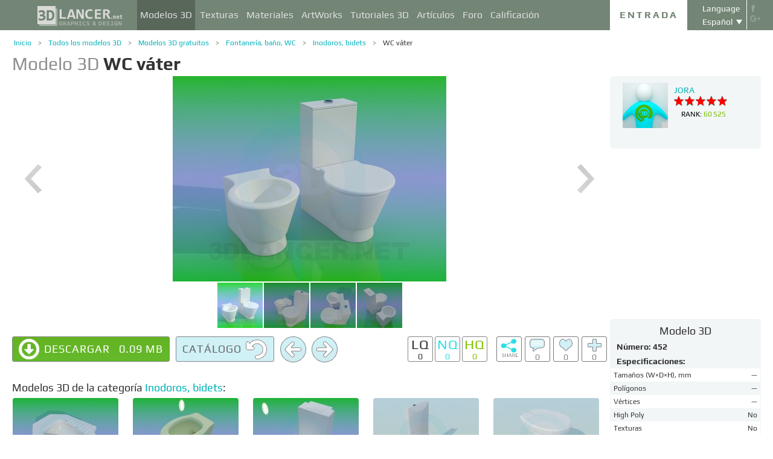

--- FILE ---
content_type: text/html; charset=UTF-8
request_url: https://3dlancer.net/es/freemodels/inodoros-bidets/3dmodel-wc-vater-452
body_size: 18861
content:
<!DOCTYPE html> <html xmlns="http://www.w3.org/1999/xhtml" prefix="og: http://ogp.me/ns#" itemscope itemtype="http://schema.org/" lang="es"> <head> <!--[if IE]>
        <script src="http://html5shiv.googlecode.com/svn/trunk/html5.js"></script>
<![endif]--> <title>Modelo 3d WC váter | 452 | 3dlancer.net</title> <meta charset="utf-8"> <link rel="alternate" href="https://3dlancer.net/en/freemodels/toilets-bidets/3dmodel-wc-452" hreflang="en" /> <link rel="alternate" href="https://3dlancer.net/ru/freemodels/unitazy-bide/3dmodel-unitaz-452" hreflang="ru" /> <link rel="alternate" href="https://3dlancer.net/uk/freemodels/unitazi-bide/3dmodel-unitaz-452" hreflang="uk" /> <link rel="alternate" href="https://3dlancer.net/es/freemodels/inodoros-bidets/3dmodel-wc-vater-452" hreflang="es" /> <link rel="alternate" href="https://3dlancer.net/de/freemodels/toiletten-bidets/3dmodel-wc-452" hreflang="de" /> <link rel="alternate" href="https://3dlancer.net/fr/freemodels/toilettes-bidets/3dmodel-wc-452" hreflang="fr" /> <link rel="alternate" href="https://3dlancer.net/it/freemodels/wc-bidet/3dmodel-wc-452" hreflang="it" /> <link rel="alternate" href="https://3dlancer.net/tr/freemodels/tuvalet-bidetleri/3dmodel-wc-452" hreflang="tr" /> <link rel="alternate" href="https://3dlancer.net/pt/freemodels/sanitas-bides/3dmodel-wc-452" hreflang="pt" /> <link rel="alternate" href="https://3dlancer.net/hi/freemodels/toilets-bidets/3dmodel-wc-452" hreflang="hi" /> <link rel="canonical" href="https://3dlancer.net/es/freemodels/inodoros-bidets/3dmodel-wc-vater-452"/> <meta content="Modelos 3d y visualizaciones 3d - sitio web de gráficos 3d" name="keywords"> <meta content="Descargar modelo 3d WC váter ➦Fontanería, baño, WC ➦ Inodoros, bidets | Modelos 3d y visualizaciones 3d - sitio web de gráficos 3d | 3dlancer.net" name="description"> <meta name="google-site-verification" content="aSux871p5t5rB_l5aBUPPZ5js9UEhNNGBqnc4xujo1A" /> <meta name="google-site-verification" content="5UR7IJHDt2K-Auog9IGuXp9dLOacA8xTz30zyJ0BpxE" /> <meta name="google-site-verification" content="LNxDJCw1yXfOixHeF8FdtE38eIq4984W1dzHgHqCOjU" /> <meta name='yandex-verification' content='6286b977bc53db4e' /> <meta name="yandex-verification" content="6286b977bc53db4e" /> <meta name="alexaVerifyID" content="af-GYgGtj0hmdkG1UPPKRML6VNo" /> <meta name="p:domain_verify" content="78e86cb631c9446e2796130a83d1e528"/> <meta name="708a04e6acb6d010490bd8285c7b0ca0" content=""> <!--[if lte IE 7]>
        <link rel="stylesheet" href="css/main-ie7.css">
<![endif]--> <!--[if lt IE 8]>
        <script src="http://ie7-js.googlecode.com/svn/version/2.1(beta4)/IE8.js"></script>
<![endif]--> <link type="text/css" title="screen style" rel="stylesheet" href="https://3dlancer.net/css/main.min.css?v20180801"/> <meta property="og:title" content="WC váter" /> <meta property="og:type" content="website" /> <meta property="og:url" content="https://3dlancer.net/es/freemodels/inodoros-bidets/3dmodel-wc-vater-452" /> <meta property="og:image" content="https://3dlancer.net/upload/modelimages/452/452/3D-model-wc-1913-xxl.jpg" /> <meta property="og:site_name" content="3dlancer.net" /> <meta property="og:description" content="" /> <meta property="fb:app_id" content="173642189505964" /> <link rel="icon" href="https://3dlancer.net/images/favicon.png?20160427" type="image/png" /> <link rel="shortcut icon" href="https://3dlancer.net/images/favicon.png?20160427" type="image/png" /> <link rel="apple-touch-icon" href="https://3dlancer.net/images/apple-touch-icon-76x76-precomposed.png"/> <link rel="apple-touch-icon" sizes="180x180" href="https://3dlancer.net/images/apple-touch-icon-180x180-precomposed.png"/> <link rel="apple-touch-icon-precomposed" sizes="180x180" href="https://3dlancer.net/images/apple-touch-icon-180x180-precomposed.png"/> <link rel="apple-touch-icon" sizes="152x152" href="https://3dlancer.net/images/apple-touch-icon-152x152-precomposed.png"/> <link rel="apple-touch-icon-precomposed" sizes="152x152" href="https://3dlancer.net/images/apple-touch-icon-152x152-precomposed.png"/> <link rel="apple-touch-icon" sizes="120x120" href="https://3dlancer.net/images/apple-touch-icon-120x120-precomposed.png"/> <link rel="apple-touch-icon-precomposed" sizes="120x120" href="https://3dlancer.net/images/apple-touch-icon-120x120-precomposed.png"/> <link rel="apple-touch-icon" sizes="76x76" href="https://3dlancer.net/images/apple-touch-icon-76x76-precomposed.png"/> <link rel="apple-touch-icon-precomposed" sizes="76x76" href="https://3dlancer.net/images/apple-touch-icon-76x76-precomposed.png"/> <!--[if lte IE 8]>
        <div style=' clear: both; text-align:center; position: relative;'>
            <a href="http://windows.microsoft.com/en-US/internet-explorer/products/ie/home?ocid=ie6_countdown_bannercode">
                <img src="img/ie-ru.png" height="42" width="820" alt="You are using an outdated browser. For a faster, safer browsing experience, upgrade for free today." />
            </a>
        </div>
<![endif]--> <script>(function(w,d,s,l,i){w[l]=w[l]||[];w[l].push({'gtm.start':
    new Date().getTime(),event:'gtm.js'});var f=d.getElementsByTagName(s)[0],
    j=d.createElement(s),dl=l!='dataLayer'?'&l='+l:'';j.async=true;j.src=
    'https://www.googletagmanager.com/gtm.js?id='+i+dl;f.parentNode.insertBefore(j,f);
    })(window,document,'script','dataLayer','GTM-KTDTZP');</script> <script src="https://www.paypalobjects.com/js/external/dg.js"></script> <script>
        window.onerror = function(msg,script,line,col,errorObj) {
            x = new XMLHttpRequest();
            console.log('E: '+msg+". line: "+line+". col: "+col);
            console.log(errorObj);
            b = 'msg=' + msg +
              '&script=' + script+':'+line+':'+col +
              '&url=' + '/es/freemodels/inodoros-bidets/3dmodel-wc-vater-452';
            x.open("POST", '/ajax/jsel', true);
            x.setRequestHeader('Content-Type', 'application/x-www-form-urlencoded')
            x.send(encodeURI(b));
        };
        var downloadsAvailable = 0;
        var downloadsAvailablePaid = 0;
        var languages = {"3":{"id":3,"short":"en","country":"US","long":"eng","full":"English","fullnative":"English"},"2":{"id":2,"short":"ru","country":"RU","long":"rus","full":"Russian","fullnative":"\u0420\u0443\u0441\u0441\u043a\u0438\u0439"},"4":{"id":4,"short":"uk","country":"UA","long":"ukr","full":"Ukrainian","fullnative":"\u0423\u043a\u0440\u0430\u0457\u043d\u0441\u044c\u043a\u0430"},"6":{"id":6,"short":"es","country":"ES","long":"spa","full":"Spanish","fullnative":"Espa\u00f1ol"},"5":{"id":5,"short":"de","country":"DE","long":"deu","full":"German","fullnative":"Deutsch"},"1":{"id":1,"short":"fr","country":"FR","long":"fra","full":"French","fullnative":"Fran\u00e7ais"},"7":{"id":7,"short":"it","long":"ita","full":"Italian","fullnative":"Italiano"},"8":{"id":8,"short":"tr","long":"tur","full":"Turkish","fullnative":"T\u00fcrk\u00e7e"},"9":{"id":9,"short":"pt","long":"por","full":"Portuguese","fullnative":"Portugu\u00eas"},"10":{"id":10,"short":"hi","long":"hin","full":"Hindi","fullnative":"\u0939\u093f\u0928\u094d\u0926\u0940"}};
        var lang = 'es';
        var ln = 'es';
        var lng = 'spa';
        var SERVER = "https://3dlancer.net/";
		var showMobile = 0;
		var userNotStatistical = 1;
        
        function issetProp(e){try{if(e.indexOf(".")>0){var t=e.split("."),n=t.shift();return n=window[n]||window.$.fn[n]||$[n],"undefined"==typeof n?!1:(t.every(function(e){return"object"!=typeof n||"undefined"==typeof n||null===n||!e in n?!1:void(n=n[e])}),!0)}return window[e]||window.$.fn[e]||$[e]}catch(o){}}function getScript(e,t,n,o,i,d,c){startTime=(new Date).getTime(),sTag=document.createElement("script"),"undefined"==typeof d&&(d=!0),sTag.async=!!d,sTag.src=e,sTag.type="text/javascript",document.getElementsByTagName("head")[0].appendChild(sTag),checkReady=function(e,t,n,o){if(issetProp(t))"undefined"==typeof o&&(o=t.indexOf("Loaded")>=0?0:100),window.setTimeout(function(){console.log(":"+e+" ("+o+")"),n&&n(),window.scriptsLoaded[e]=1;try{document.dispatchEvent(new CustomEvent("scrld"+e))}catch(t){var i=document.createEvent("CustomEvent");i.initCustomEvent("scrld"+e,!1,!1,{cmd:"blerg!"})}},o);else{if(currentTime=(new Date).getTime(),lim=2e4,currentTime-startTime>lim)return console.log(":"+e+" fails after "+lim/1e3+" sec"),window.onerror("not loaded: "+e+". after "+lim/1e3+" sec"),!window.scriptNotLoadedReported&&e.indexOf("checkads")<0&&(window.scriptNotLoadedReported=!0),void(i&&i());window.setTimeout(function(){checkReady(e,t,n,o)},20)}},checkReady(t,n,o,c)}function onScript(e,t,n){try{"undefined"==typeof n&&(n=!0),window.scriptsLoaded[e]?n?$(document).ready(function(){t()}):t():("undefined"==typeof UserAgentInfo||window.addEventListener||(UserAgentInfo.strBrowser=1),document.addEventListener?(console.log("addEventListener: "+e),document.addEventListener("scrld"+e,function(o){console.log("firing to listener: "+e),n?$(document).ready(function(){t(o)}):t(o)},!1)):document.attachEvent?(console.log("attachEvent: "+e),document.attachEvent("onscrld"+e,function(o){console.log("firing to listener: "+e),n?$(document).ready(function(){t(o)}):t(o)})):window.onerror("cant dispatch error"),window.scriptsLoaded[e]&&window.onerror(e+" loaded while setting listener"))}catch(o){window.onerror(o)}}window.scriptNotLoadedReported=!1,window.scriptsLoaded=[],getScript("/js/jquery-2.1.3.min.js","jquery","jQuery",function(){window.scriptsToLoad.forEach(function(e){getScript(e.src,e.name,e.check,e.callback,e.failure,!0,e.t)})},function(){getScript("/js/jquery-2.1.3.min.js","jquery","jQuery",function(){window.scriptsToLoad.forEach(function(e){getScript(e.src,e.name,e.check,e.callback,e.failure,!0,e.t)})})});
        
        !function(e){"use strict";var n=function(n,t,o){function i(e){return a.body?e():void setTimeout(function(){i(e)})}function r(){l.addEventListener&&l.removeEventListener("load",r),l.media=o||"all"}var d,a=e.document,l=a.createElement("link");if(t)d=t;else{var s=(a.body||a.getElementsByTagName("head")[0]).childNodes;d=s[s.length-1]}var f=a.styleSheets;l.rel="stylesheet",l.href=n,l.media="only x",i(function(){d.parentNode.insertBefore(l,t?d:d.nextSibling)});var u=function(e){for(var n=l.href,t=f.length;t--;)if(f[t].href===n)return e();setTimeout(function(){u(e)})};return l.addEventListener&&l.addEventListener("load",r),l.onloadcssdefined=u,u(r),l};"undefined"!=typeof exports?exports.loadCSS=n:e.loadCSS=n}("undefined"!=typeof global?global:this);

        onScript('jquery',function() {
            //loadCSS('https://3dlancer.net/css/main.min.css?v2016005231');
                        loadCSS('https://3dlancer.net/js/qtip/jquery.qtip.min.css');
                    });

        window.scriptsToLoad = [
            
            {name:'lazyload',check:'lazyloadLoaded',src:'https://3dlancer.net/js/lazyload/jquery.lazyload.min.js?20160706',
                callback : function() {
                                        window.lazyloadd = function(s) {
                        sl = 'img.lazyload';
                        if (s) sl = s+' '+sl;
                        $(sl).addClass('loaded').lazyload({effect:"fadeIn",skip_invisible:true,threshold:500});
                    };
                    lazyloadd();
                }
            }
            ,{name:'frontend',check:'frontendLoaded',src:'https://3dlancer.net/js/frontend.min.js?v20171006'}
            ,{name:'autolinker',check:'Autolinker',src:'https://3dlancer.net/js/Autolinker.js-master/dist/Autolinker.min.js',
                callback : function() {
                    $(document).ready(function(){autolink();});
                }
            }
                        ,{name:'qtip',check:'qtip',src:'https://3dlancer.net/js/qtip/jquery.qtip.min.js'}
                                                ,{name:'comments',check:'Comment',src:'https://3dlancer.net/js/comments.min.js?v20171006_2'}
                                    ,{name:'redactor',check:'CKEDITOR',src:'https://3dlancer.net/js/ckeditor/ckeditor.js?v20170712',t:500}
                                                            ,{name:'rangeslider',check:'rangeslider',src:'https://3dlancer.net/js/rangeslider/rangeslider.min.js?20160705'}
                                                            
            ,{name:'checkads',check:'adsPossible',src:'https://3dlancer.net/js/showads.js'}
        ];
        
            </script> <script type="application/ld+json">{"@context":"http://schema.org","@type":"BreadcrumbList","itemListElement":[{"@type":"ListItem","position":1,"item":{"@id":"3dlancer.net","name":"3dlancer.net"}},{"@type":"ListItem","position":2,"item":{"@id":"https://3dlancer.net/es/models","name":"Todos los modelos 3D"}},{"@type":"ListItem","position":3,"item":{"@id":"https://3dlancer.net/es/freemodels","name":"Modelos 3D gratuitos"}},{"@type":"ListItem","position":4,"item":{"@id":"https://3dlancer.net/es/freemodels/fontaneria-bano-wc","name":"Fontanería, baño, WC"}},{"@type":"ListItem","position":5,"item":{"@id":"https://3dlancer.net/es/freemodels/inodoros-bidets","name":"Inodoros, bidets"}},{"@type":"ListItem","position":6,"item":{"@id":"https://3dlancer.net/es/freemodels/inodoros-bidets/3dmodel-wc-vater-452","name":"WC váter"}}]}</script> </head> <body > <noscript><iframe src="https://www.googletagmanager.com/ns.html?id=GTM-KTDTZP" height="0" width="0" style="display:none;visibility:hidden"></iframe></noscript> <noscript> <div class="red" style="text-align:center;font-size:40px;padding:20px;background-color:#333;">The site requires JavaScript enabled to run correctly!</div> </noscript> <div id="main_wrapper" class="logo-small"> <!---Header--> <header > <div class="nav_block"> <div class="mainWrap"> <a class="logo" href="https://3dlancer.net/es" style="position: absolute; display: inline-block; left: 40px;"> <img src="https://3dlancer.net/images/logo_small3.png" alt="3dlancer.net" /> </a> <nav style="padding-left: 205px;"> <ul> <li class="active"> <a  href="/es/models" class="" >Modelos 3D</a> <ul> <li> <a href="/es/models" class="" >Todos los modelos 3D</a> </li> <li> <a href="/es/freemodels" class="" >Modelos 3D gratuitos</a> </li> <li> <a href="/es/paidmodels" class="" >Modelos 3D pagados</a> </li> <li> <a href="/es/producermodels" class="" >Del fabricante</a> </li> <li> <a rel="nofollow" href="/es/models/favourite" class="" onclick="window.Frontend.offerLogIn();return false;" >★ Mis favoritos</a> </li> <li> <a rel="nofollow" href="/es/profile/models" class="" onclick="window.Frontend.offerLogIn();return false;" >Mis Modelos 3D</a> </li> <li> <a rel="nofollow" onclick="window.Frontend.offerLogIn();return false;" >Comprar las descargas</a> </li> <li> <a rel="nofollow" href="/es/models/add" class="_an_btn_addmodel_head" onclick="window.Frontend.offerLogIn();return false;" >&plus; Añadir un modelo</a> </li> </ul> </li> <li class=""> <a  href="/es/textures" class="" >Texturas</a> <ul> <li> <a href="/es/freetextures" class="" >Texturas gratuitas</a> </li> <li> <a href="/es/paidtextures" class="" >Pagadas</a> </li> <li> <a href="/es/producertextures" class="" >Del fabricante</a> </li> <li> <a rel="nofollow" href="/es/textures/favourite" class="" onclick="window.Frontend.offerLogIn();return false;" >★ Mis favoritas</a> </li> <li> <a rel="nofollow" href="/es/profile/textures" class="" onclick="window.Frontend.offerLogIn();return false;" >Mis texturas</a> </li> <li> <a rel="nofollow" href="/es/textures/add" class="_an_btn_addtexture_head" onclick="window.Frontend.offerLogIn();return false;" >&plus; Añadir una textura</a> </li> </ul> </li> <li class=""> <a  href="/es/materials" class="" >Materiales</a> <ul> <li> <a rel="nofollow" href="/es/profile/materials" class="" onclick="window.Frontend.offerLogIn();return false;" >Mis Materiales</a> </li> <li> <a rel="nofollow" href="/es/materials/add" class="_an_btn_addmaterial_head" onclick="window.Frontend.offerLogIn();return false;" >&plus; Añadir un Material</a> </li> </ul> </li> <li class=""> <a  href="/es/gallery" class="" >ArtWorks</a> <ul> <li> <a href="/es/gallery" class="" >Visualizaciones 3D</a> </li> <li> <a href="https://3dlancer.net/es/gallery/interior" class="">&cir;&nbsp;Interior</a> </li> <li> <a href="https://3dlancer.net/es/gallery/exterior" class="">&cir;&nbsp;Exterior</a> </li> <li> <a href="https://3dlancer.net/es/gallery/personajes" class="">&cir;&nbsp;Personajes</a> </li> <li> <a href="https://3dlancer.net/es/gallery/transporte" class="">&cir;&nbsp;Transporte</a> </li> <li> <a href="https://3dlancer.net/es/gallery/mundos-3d" class="">&cir;&nbsp;Mundos 3D</a> </li> <li> <a href="https://3dlancer.net/es/gallery/otros" class="">&cir;&nbsp;Otros</a> </li> <li> <a  href="/es/gallery/bestworks" class="" >Mejores visualizaciones</a> </li> <li> <a rel="nofollow" href="/es/gallery/favourite" class="" onclick="window.Frontend.offerLogIn();return false;" >★ Mis favoritos</a> </li> <li> <a rel="nofollow" href="/es/gallery/add" class="_an_btn_addartwork_head" onclick="window.Frontend.offerLogIn();return false;" >+&nbsp;Añadir una visualización</a> </li> </ul> </li> <li class=""> <a  href="/es/lessons" class="" >Tutoriales 3D</a> <ul> <li> <a href="https://3dlancer.net/es/lessons/3d-max" class="">&cir;&nbsp;3d Max</a> </li> <li> <a href="https://3dlancer.net/es/lessons/v-ray" class="">&cir;&nbsp;V-Ray</a> </li> <li> <a href="https://3dlancer.net/es/lessons/photoshop" class="">&cir;&nbsp;Photoshop</a> </li> <li> <a  rel="nofollow" href="/es/lessons/add" class="_an_btn_addlesson_head" onclick="window.Frontend.offerLogIn();return false;" >&plus; Añadir un Tutorial</a> </li> </ul> </li> <li class=""> <a  href="/es/articles" class="" >Artículos</a> <ul> <li> <a rel="nofollow" href="/es/articles/add" class="_an_btn_addarticle_head" onclick="window.Frontend.offerLogIn();return false;" >&plus; Añadir un artículo</a> </li> </ul> </li> <li class=""> <a  href="/es/forum" class="" >Foro</a> <ul> <li> <a href="https://3dlancer.net/es/forum/3d-max" class="">&cir;&nbsp;3D max</a> </li> <li> <a href="https://3dlancer.net/es/forum/cinema-4d" class="">&cir;&nbsp;Cinema 4D</a> </li> <li> <a href="https://3dlancer.net/es/forum/blender" class="">&cir;&nbsp;Blender</a> </li> <li> <a href="https://3dlancer.net/es/forum/freelance" class="">&cir;&nbsp;FREELANCE</a> </li> <li> <a href="https://3dlancer.net/es/forum/ayudarme-a-encontrar" class="">&cir;&nbsp;AYUDARME a encontrar</a> </li> <li> <a href="https://3dlancer.net/es/forum/hardware-y-equipos" class="">&cir;&nbsp;Hardware y equipos</a> </li> <li> <a href="https://3dlancer.net/es/forum/comunidad" class="">&cir;&nbsp;Comunidad</a> </li> <li> <a  rel="nofollow" href="/es/forum/add" class="_an_btn_addforum_head" onclick="window.Frontend.offerLogIn();return false;" >+&nbsp;Añadir una tema</a> </li> </ul> </li> <li class=""> <a  href="/es/rating" class="" >Calificación</a> <ul> <li> <a href="https://3dlancer.net/en/help/about-users-rating" class="" >Cómo ganar puntos</a> </li> </ul> </li> </ul> </nav> <div class="profile_block"> <div class="fr socicons" style="height: 100%;"> <a style="margin-top: 7px;" target="_blank" rel="nofollow" title="facebook" href="http://www.facebook.com/3dlancer.net"><img src="https://3dlancer.net/images/socicon_white_f.png" alt="facebook" /></a> <a target="_blank" rel="nofollow" title="google+" href="https://plus.google.com/u/0/b/104990546295897927160/104990546295897927160/posts"><img src="https://3dlancer.net/images/socicon_white_g.png" alt="google plus" /></a> </div> <div class="fr" style="margin-left: 5px;"> <div class="white" style="margin: 8px 0 2px;text-align: center;">Language</div> <div class="langs"> <span style="">Español</span> <ul style="background-color: #738575; color:#fff;"> <li><a href="https://3dlancer.net/en/freemodels/toilets-bidets/3dmodel-wc-452">English</a></li> <li><a href="https://3dlancer.net/ru/freemodels/unitazy-bide/3dmodel-unitaz-452">Русский</a></li> <li><a href="https://3dlancer.net/uk/freemodels/unitazi-bide/3dmodel-unitaz-452">Українська</a></li> <li><a href="https://3dlancer.net/de/freemodels/toiletten-bidets/3dmodel-wc-452">Deutsch</a></li> <li><a href="https://3dlancer.net/fr/freemodels/toilettes-bidets/3dmodel-wc-452">Français</a></li> <li><a href="https://3dlancer.net/it/freemodels/wc-bidet/3dmodel-wc-452">Italiano</a></li> <li><a href="https://3dlancer.net/tr/freemodels/tuvalet-bidetleri/3dmodel-wc-452">Türkçe</a></li> <li><a href="https://3dlancer.net/pt/freemodels/sanitas-bides/3dmodel-wc-452">Português</a></li> <li><a href="https://3dlancer.net/hi/freemodels/toilets-bidets/3dmodel-wc-452">हिन्दी</a></li> </ul> </div> </div> <div id="header_entry" class="entry mrt_big"> <a href="https://3dlancer.net/es/auth" class="button">Entrada</a> <div class="container" > <div class="container_content"> <div class="registration"> <div style="color: rgb(123, 187, 0); margin: 0px 0px 25px 30px; font-size: 24px;">Bienvenido a la página de gráficos en 3D - 3dlancer.net!</div> <div class="content_registr"> <a rel="nofollow" href="https://3dlancer.net/es/registration" class="form_button _an_btn_reg_head">REGISTRO</a> <form id="formreg" action="https://3dlancer.net/es/auth" method="post" class="_an_frm_log_head"> <div class="input_block"> <input class="fl" type="text" name="email" placeholder="Email" required onkeyup="if(event.which==13)document.getElementById('formreg').submit();"/> <input class="fr" type="password" name="password" placeholder="Password" required onkeyup="if(event.which==13)document.getElementById('formreg').submit();"/> <div class="clear"></div> </div> <a rel="nofollow" class="form_button _an_btn_log_head" onclick="if (document.getElementById('formreg').checkValidity()) document.getElementById('formreg').submit();">INICIAR SESIÓN</a> <div class="social_icon"> <div style="color: rgb(123, 187, 0); font-size: 20px;">Inicia sesión con las redes sociales</div> <ul> <li> <a rel="nofollow" href="https://3dlancer.net/es/auth/vkontakte" class="_an_btn_log_head_soc_vk"> <img src="https://3dlancer.net/images/soc_vk_big.png" width="115" height="115" alt=""/> </a> </li> <li> <a rel="nofollow" href="https://3dlancer.net/es/auth/google" class="_an_btn_log_head_soc_gg"> <img src="https://3dlancer.net/images/soc_g_big.png" width="115" height="115" alt=""/> </a> </li> <li> <a rel="nofollow" href="https://3dlancer.net/es/auth/facebook" class="_an_btn_log_head_soc_fb"> <img src="https://3dlancer.net/images/soc_f_big.png" width="115" height="115" alt=""/> </a> </li> </ul> </div> </form> </div> <div class="info_form"> <div style="font-size: 20px;"><a rel="nofollow" href="https://3dlancer.net/es/forgetpass">¿Ha olvidado su contraseña?</a></div> <div class="non_mail"><a rel="nofollow" class="_an_btn_nomail" href="https://3dlancer.net/es/confirmemail">¿No ha recibido una carta de confirmación por e-mail?</a></div> <div class="mail_info"> <p>En contacto con nosotros:</p> <!--email_off--> <a href="mailto:info@3dlancer.net">info@3dlancer.net</a> <!--/email_off--> </div> <div class="info_site"> <a href="https://3dlancer.net/es/help" class="big_link">Ayuda</a> <a href="https://3dlancer.net/es/help/about" class="big_link">Acerca de</a> </div> </div> </div> </div> </div> </div> <script>   
		
        onScript('jquery', function() {
            $('.entry input').focus(function() {
                var $input = $(this);
                $input.blur(function() {
                    $input.closest('.container').css('visibility','').css('opacity','');
                    $('.entry a.button').removeClass('entry_hover');
                    $('.entry a.button').css('height', '');
                });
                $input.closest('.container').css('visibility','visible').css('opacity',1);
                $('.entry a.button').addClass('entry_hover');

            });
            $('.entry').mouseleave(function() {
                if($('.entry input').is(':focus')) {
                   $('.entry a.button').css('height', '58px');  
                }
                else {
                    $('.entry a.button').css('height', ''); 
                }
            }).mouseenter(function() {
                $('.entry a.button').css('height', '');
            });
        });

    </script> <div class="clear"></div> </div> </div> <div class="clear"></div> </div> <div class="mainWrap"> </div> </header> <!---/Header--> <!---Main Content--> <section class="mainContent" id="content"> <div class="mainWrap"><div class="content_page" itemscope itemtype="http://schema.org/Product" additionalType="http://schema.org/CreativeWork"> <link itemprop="additionalType" content="http://schema.org/CreativeWork"/> <link itemprop="image" content="https://3dlancer.net/upload/modelimages/452/452/3D-model-wc-1913-xxl.jpg" /> <meta itemprop="category" content="Fontanería, baño, WC/Inodoros, bidets" /> <div class="crumbs_block"> <ul class="crumbs fl"> <li><a href="https://3dlancer.net/es" class="">Inicio</a></li> <li><a href="https://3dlancer.net/es/models" class="">Todos los modelos 3D</a></li> <li><a href="https://3dlancer.net/es/freemodels" class="">Modelos 3D gratuitos</a></li> <li><a href="https://3dlancer.net/es/freemodels/fontaneria-bano-wc" class="">Fontanería, baño, WC</a></li> <li><a href="https://3dlancer.net/es/freemodels/inodoros-bidets" class="">Inodoros, bidets</a></li> <li><a href="https://3dlancer.net/es/freemodels/inodoros-bidets/3dmodel-wc-vater-452" class="black">WC váter</a></li> </ul> <div class="clear"></div> </div> <div class="clear"></div> <h1 class="itemtitle" itemprop="name"><span style="color:#8F8F8F;">Modelo 3D</span> <strong itemprop="alternateName">
            WC váter
                                </strong> </h1> <div class="clear_small"></div> <div class="column_model fl"> <div id="gv-block-452" class="gv-block gv-block-models"> <div id="gv-main-view-452" class="gv-main-view" style="height:-79px;"> <img  id="gv-view-452" src="https://3dlancer.net/upload/modelimages/452/452/3D-model-wc-1913-xxl.jpg" title="3d model WC váter - vista previa" alt="3d model WC váter - vista previa" /> </div> <div class="gv-previews" > <div class="gv-previews-container"> <img 
                    src="https://3dlancer.net/upload/modelimages/452/452/3D-model-wc-1913-xxs.jpg" data-gv-src-nor="https://3dlancer.net/upload/modelimages/452/452/3D-model-wc-1913-xxl.jpg" data-gv-src-ful="https://3dlancer.net/upload/modelimages/452/452/3D-model-wc-1913-copy.jpg" title="3d model WC váter - vista previa" alt="3d model WC váter - vista previa" onclick="getElementById('gv-view-452').src = this.getAttribute('data-gv-src-nor');" /> <img src="https://3dlancer.net/upload/modelimages/452/452/3D-model-wc-1914-xxs.jpg" data-gv-src-nor="https://3dlancer.net/upload/modelimages/452/452/3D-model-wc-1914-xxl.jpg" data-gv-src-ful="https://3dlancer.net/upload/modelimages/452/452/3D-model-wc-1914-copy.jpg" title="3d model WC váter - vista previa" alt="3d model WC váter - vista previa" onclick="getElementById('gv-view-452').src = this.getAttribute('data-gv-src-nor');" /> <img src="https://3dlancer.net/upload/modelimages/452/452/3D-model-wc-1915-xxs.jpg" data-gv-src-nor="https://3dlancer.net/upload/modelimages/452/452/3D-model-wc-1915-xxl.jpg" data-gv-src-ful="https://3dlancer.net/upload/modelimages/452/452/3D-model-wc-1915-copy.jpg" title="3d model WC váter - vista previa" alt="3d model WC váter - vista previa" onclick="getElementById('gv-view-452').src = this.getAttribute('data-gv-src-nor');" /> <img src="https://3dlancer.net/upload/modelimages/452/452/3D-model-wc-1916-xxs.jpg" data-gv-src-nor="https://3dlancer.net/upload/modelimages/452/452/3D-model-wc-1916-xxl.jpg" data-gv-src-ful="https://3dlancer.net/upload/modelimages/452/452/3D-model-wc-1916-copy.jpg" title="3d model WC váter - vista previa" alt="3d model WC váter - vista previa" onclick="getElementById('gv-view-452').src = this.getAttribute('data-gv-src-nor');" /> </div> </div> </div> <script>
        onScript('frontend',function() {
            GalleryViewer1 = new GalleryViewer('gv-block-452');
        });
    </script> <div class="clear_medium"></div> <div class=""> <span class="price" itemprop="offers" itemscope itemtype="http://schema.org/Offer"> <meta itemprop="priceCurrency" content="USD" /> <meta itemprop="price" content="0" /> </span> <span class="fl button-download disabled" > <span class="pictogram loading"></span> <span class="text">
                            Descargar
                        </span> <span class="size">&nbsp;&nbsp;<span class="filesize">0.09 Mb</span></span> <a 
                                                        onclick="window.Frontend.offerLogIn();return false;" class="button-overlay _an_btn_dwn_model_anon disabled" ></a> </span> <script>onScript('frontend',function(){ $('.button-download,.button-buy').removeClass('disabled').find('.button-overlay').removeClass('disabled'); });</script> <a href="https://3dlancer.net/es/models" class="fl mrl button-tocatalog" title="A catálogo">Catálogo<span class="pictogram"></span></a> <span class="fl buttonset"> <a 
        class="button-prev " href="https://3dlancer.net/es/freemodels/inodoros-bidets/3dmodel-wc-453" title='Anterior Modelo 3D "WC" ' > <span class="pictogram"></span> </a> <a 
        class="button-next " href="https://3dlancer.net/es/freemodels/fregaderos-de-cocina/3dmodel-fregadero-de-cocina-451" title='Siguiente Modelo 3D "Fregadero de cocina" ' > <span class="pictogram"></span> </a> </span> <div class="fr mrl_big" style="display:inline-block;max-height:45px;position: relative; z-index: 11000;"> <div class="marksset fl" onclick="event.stopPropagation();"> <div 
        id="share_models_452" class="fl button-marks-share" > <span class="pictogram"></span> <div class="button-marks-share-menu"> <span style="width: 39px; border: 1px solid #fff; height: 1px; display: inline-block; position: absolute; left: 0px; top: -1px;"></span> <div class="fb-like" data-href="/es/freemodels/inodoros-bidets/3dmodel-wc-vater-452" data-layout="button_count" data-action="like" data-show-faces="false" data-share="true"></div> <div class="clear_big"></div> <div id="vk-share-button"></div> <script>
                    onScript('vkshare',function() {
                        $('#vk-share-button').html(VK.Share.button({image:'https://3dlancer.net/upload/modelimages/452/452/3D-model-wc-1913-xxl.jpg'}, {type: 'round', text: 'Опубликовать'})); 
                    });
                </script> <div class="clear"></div> </div> </div> <a 
        title="Comentarios" id="comment_models_452" class="fl mrl_small button-marks-comments hoverable" href="#commentset_models_452" > <span class="pictogram"></span> <div class="count" >0</div> </a> <div data-item-id = "452" data-item-curtype = "models" title="Gustado" id="like_models_452" class="fl mrl_small button-marks-likes  hoverable" onclick="window.Frontend.offerLogIn();" > <span class="pictogram"></span> <div class="count" >0</div> </div> <div title="Agregar a favoritos" id="favour_models_452" class="fl mrl_small button-marks-favourites  hoverable" onclick="window.Frontend.offerLogIn();" > <span class="pictogram"></span> <div class="count" >0</div> </div> </div> <div class="clear_small"></div> <div class="marksset fr" onclick="event.stopPropagation();"> </div> </div> <div class="fr buttonset"> <div class="button-quality-LQ " title="Baja calidad" onclick="window.Frontend.offerLogIn();" > <div class="pictogram" style="font-size: 23px; margin-top: 3px;">LQ</div> <div class="count">0</div> </div> <div class="button-quality-NQ " title="Calidad media" onclick="window.Frontend.offerLogIn();" > <div class="pictogram" style="font-size: 23px; margin-top: 3px;">NQ</div> <div class="count">0</div> </div> <div class="button-quality-HQ " title="Alta calidad" onclick="window.Frontend.offerLogIn();" > <div class="pictogram" style="font-size: 23px; margin-top: 3px;">HQ</div> <div class="count">0</div> </div> </div> <div id="popup_already_voted" style="display:none;" class="popup_box "> <div class="popup_box_ins"> <span onclick="window.PopUp.closepopup('popup_already_voted');return false;" title="" class="clos"></span> <div class="popup_title red text_center mtp noselect">Error</div> <div class="clear_big"></div> <div class="content text_center"> <div class="popup_message text_left" style="display:inline-block;"> <div class="popup_text">
                                                    Ya has votado
                                            </div> <div class="popup_buttons"> <div class="clear_big"></div> <div class="text_center"> <a class="popup-button" onclick="window.PopUp.ok('popup_already_voted');return false;">Ok</a> </div> </div> </div> </div> </div> </div> <div id="popup_download_to_vote" style="display:none;" class="popup_box "> <div class="popup_box_ins"> <span onclick="window.PopUp.closepopup('popup_download_to_vote');return false;" title="" class="clos"></span> <div class="popup_title red text_center mtp noselect">Error</div> <div class="clear_big"></div> <div class="content text_center"> <div class="popup_message text_left" style="display:inline-block;"> <div class="popup_text">
                                                    Descargar el modelo para evaluar su nivel de calidad!
                                            </div> <div class="popup_buttons"> <div class="clear_big"></div> <div class="text_center"> <a class="popup-button" onclick="window.PopUp.ok('popup_download_to_vote');return false;">Ok</a> </div> </div> </div> </div> </div> </div> <div class="clear"></div> </div> <div class="clear_big"></div> <div class="clear_big"></div> <div class=" other_model"> <p class="header">Modelos 3D de la categoría <a href="https://3dlancer.net/es/models/inodoros-bidets">Inodoros, bidets</a>:</p> <ul> <li class="" itemprop="isSimilarTo" itemscope itemtype="http://schema.org/Product"> <meta itemprop="name" content="placa turca"/> <a itemprop="url" href="https://3dlancer.net/es/freemodels/inodoros-bidets/3dmodel-placa-turca-339"> <span class="info_model download _an_btn_dwn_index" onclick="window.Frontend.offerLogIn();return false;" >Descargar</span> <img itemprop="image" title="placa turca" alt="placa turca" src="https://3dlancer.net/upload/modelimages/339/339/3D-model-wc-1468-s.jpg" /> </a> </li> <li class="" itemprop="isSimilarTo" itemscope itemtype="http://schema.org/Product"> <meta itemprop="name" content="WC"/> <a itemprop="url" href="https://3dlancer.net/es/freemodels/inodoros-bidets/3dmodel-wc-471"> <span class="info_model download _an_btn_dwn_index" onclick="window.Frontend.offerLogIn();return false;" >Descargar</span> <img itemprop="image" title="WC" alt="WC" src="https://3dlancer.net/upload/modelimages/471/471/3D-model-wc-1997-s.jpg" /> </a> </li> <li class="" itemprop="isSimilarTo" itemscope itemtype="http://schema.org/Product"> <meta itemprop="name" content="WC"/> <a itemprop="url" href="https://3dlancer.net/es/freemodels/inodoros-bidets/3dmodel-wc-478"> <span class="info_model download _an_btn_dwn_index" onclick="window.Frontend.offerLogIn();return false;" >Descargar</span> <img itemprop="image" title="WC" alt="WC" src="https://3dlancer.net/upload/modelimages/478/478/3D-model-wc-2032-s.jpg" /> </a> </li> <li class="" itemprop="isSimilarTo" itemscope itemtype="http://schema.org/Product"> <meta itemprop="name" content="Aseo"/> <a itemprop="url" href="https://3dlancer.net/es/freemodels/inodoros-bidets/3dmodel-aseo-3140"> <span class="info_model download _an_btn_dwn_index" onclick="window.Frontend.offerLogIn();return false;" >Descargar</span> <img itemprop="image" title="Aseo" alt="Aseo" src="https://3dlancer.net/upload/modelimages/140/3140/3D-model-toilet-14343-s.jpg" /> </a> </li> <li class="" itemprop="isSimilarTo" itemscope itemtype="http://schema.org/Product"> <meta itemprop="name" content="Taza del inodoro"/> <a itemprop="url" href="https://3dlancer.net/es/freemodels/inodoros-bidets/3dmodel-taza-del-inodoro-7196"> <span class="info_model download _an_btn_dwn_index" onclick="window.Frontend.offerLogIn();return false;" >Descargar</span> <img itemprop="image" title="Taza del inodoro" alt="Taza del inodoro" src="https://3dlancer.net/upload/modelimages/196/7196/3D-model-toilet-bowl-31831-s.jpg" /> </a> </li> <li class="" itemprop="isSimilarTo" itemscope itemtype="http://schema.org/Product"> <meta itemprop="name" content="Bidet"/> <a itemprop="url" href="https://3dlancer.net/es/freemodels/inodoros-bidets/3dmodel-bidet-7350"> <span class="info_model download _an_btn_dwn_index" onclick="window.Frontend.offerLogIn();return false;" >Descargar</span> <img itemprop="image" title="Bidet" alt="Bidet" src="https://3dlancer.net/upload/modelimages/350/7350/3D-model-bidet-32475-s.jpg" /> </a> </li> <li class="" itemprop="isSimilarTo" itemscope itemtype="http://schema.org/Product"> <meta itemprop="name" content="Taza del inodoro"/> <a itemprop="url" href="https://3dlancer.net/es/freemodels/inodoros-bidets/3dmodel-taza-del-inodoro-7381"> <span class="info_model download _an_btn_dwn_index" onclick="window.Frontend.offerLogIn();return false;" >Descargar</span> <img itemprop="image" title="Taza del inodoro" alt="Taza del inodoro" src="https://3dlancer.net/upload/modelimages/381/7381/3D-model-toilet-bowl-32604-s.jpg" /> </a> </li> <li class="" itemprop="isSimilarTo" itemscope itemtype="http://schema.org/Product"> <meta itemprop="name" content="Orinal con tapa"/> <a itemprop="url" href="https://3dlancer.net/es/freemodels/inodoros-bidets/3dmodel-orinal-con-tapa-7457"> <span class="info_model download _an_btn_dwn_index" onclick="window.Frontend.offerLogIn();return false;" >Descargar</span> <img itemprop="image" title="Orinal con tapa" alt="Orinal con tapa" src="https://3dlancer.net/upload/modelimages/457/7457/3D-model-urinal-with-a-lid-32946-s.jpg" /> </a> </li> <li class="" itemprop="isSimilarTo" itemscope itemtype="http://schema.org/Product"> <meta itemprop="name" content="Baño de diseño moderno"/> <a itemprop="url" href="https://3dlancer.net/es/freemodels/inodoros-bidets/3dmodel-bano-de-diseno-moderno-7649"> <span class="info_model download _an_btn_dwn_index" onclick="window.Frontend.offerLogIn();return false;" >Descargar</span> <img itemprop="image" title="Baño de diseño moderno" alt="Baño de diseño moderno" src="https://3dlancer.net/upload/modelimages/649/7649/3D-model-toilet-in-modern-design-33791-s.jpg" /> </a> </li> <li class="" itemprop="isSimilarTo" itemscope itemtype="http://schema.org/Product"> <meta itemprop="name" content="Orinal"/> <a itemprop="url" href="https://3dlancer.net/es/freemodels/inodoros-bidets/3dmodel-orinal-7656"> <span class="info_model download _an_btn_dwn_index" onclick="window.Frontend.offerLogIn();return false;" >Descargar</span> <img itemprop="image" title="Orinal" alt="Orinal" src="https://3dlancer.net/upload/modelimages/656/7656/3D-model-urinal-33823-s.jpg" /> </a> </li> <li class="" itemprop="isSimilarTo" itemscope itemtype="http://schema.org/Product"> <meta itemprop="name" content="Cubículo de un baño público"/> <a itemprop="url" href="https://3dlancer.net/es/freemodels/inodoros-bidets/3dmodel-cubiculo-de-un-bano-publico-9093"> <span class="info_model download _an_btn_dwn_index" onclick="window.Frontend.offerLogIn();return false;" >Descargar</span> <img itemprop="image" title="Cubículo de un baño público" alt="Cubículo de un baño público" src="https://3dlancer.net/upload/modelimages/93/9093/3D-model-cubicle-in-a-public-toilet-39980-s.jpg" /> </a> </li> <li class="" itemprop="isSimilarTo" itemscope itemtype="http://schema.org/Product"> <meta itemprop="name" content="Oscilación de Laufen WC"/> <a itemprop="url" href="https://3dlancer.net/es/freemodels/inodoros-bidets/3dmodel-oscilacion-de-laufen-wc-10152"> <span class="info_model download _an_btn_dwn_index" onclick="window.Frontend.offerLogIn();return false;" >Descargar</span> <img itemprop="image" title="Oscilación de Laufen WC" alt="Oscilación de Laufen WC" src="https://3dlancer.net/upload/modelimages/152/10152/3D-model-laufen-swing-wc-47411-s.jpg" /> </a> </li> <li class="" itemprop="isSimilarTo" itemscope itemtype="http://schema.org/Product"> <meta itemprop="name" content="Taza del inodoro &quot;Cersanit Bilbao&quot;"/> <a itemprop="url" href="https://3dlancer.net/es/freemodels/inodoros-bidets/3dmodel-taza-del-inodoro-cersanit-bilbao-10483"> <span class="info_model download _an_btn_dwn_index" onclick="window.Frontend.offerLogIn();return false;" >Descargar</span> <img itemprop="image" title="Taza del inodoro &quot;Cersanit Bilbao&quot;" alt="Taza del inodoro &quot;Cersanit Bilbao&quot;" src="https://3dlancer.net/upload/modelimages/483/10483/3D-model-toilet-bowl-cersanit-bilbao-52660-s.jpg" /> </a> </li> <li class="" itemprop="isSimilarTo" itemscope itemtype="http://schema.org/Product"> <meta itemprop="name" content="WC (Inodoro)"/> <a itemprop="url" href="https://3dlancer.net/es/freemodels/inodoros-bidets/3dmodel-wc-inodoro-22738"> <span class="info_model quality quality-NQ" title="Calidad media">
                NQ
            </span> <span class="info_model download _an_btn_dwn_index" onclick="window.Frontend.offerLogIn();return false;" >Descargar</span> <img itemprop="image" title="WC (Inodoro)" alt="WC (Inodoro)" src="https://3dlancer.net/upload/modelimages/738/22738/3D-model-wc-84370-s.jpg" /> </a> </li> <li class="" itemprop="isSimilarTo" itemscope itemtype="http://schema.org/Product"> <meta itemprop="name" content="WC"/> <a itemprop="url" href="https://3dlancer.net/es/freemodels/inodoros-bidets/3dmodel-wc-32382"> <span class="info_model quality quality-NQ" title="Calidad media">
                NQ
            </span> <span class="info_model download _an_btn_dwn_index" onclick="window.Frontend.offerLogIn();return false;" >Descargar</span> <img itemprop="image" title="WC" alt="WC" src="https://3dlancer.net/upload/modelimages/382/32382/3D-model-wc-102754-s.jpg" /> </a> </li> </ul> </div> <div class="clear_big"></div> <div class="text_center"> <div 
        id="commentset_models_452" data-commentset-curtype="models" data-commentset-itemid="452" class="commentset" style="display: inline-block;" data-commentset-order="desc" data-commentset-hierarchy="1" > <div class="commentset-toolbar"> <span class="fl xlarge">Comentarios:
                <span id="commentset_models_452_count" >0</span> </span> <div class="clear"></div> </div> <div 
                    data-comment-parentid="0" data-comment-level="0" style="margin-left:0px;" class="comment-item comment-new " > <div class="top"> <a class="fl name " ></a> <span class="mrl date tech"><time datetime="2025-11-05T09:05:51+02:00">hoy 09:05</time></span> <div class="clear"></div> </div> <div class="table" style="width:100%;"> <div class="table-cell" style="width:75px;" > <a class="avatar " style="width:75px;" > <img src="https://3dlancer.net/images/avatarka.png" alt="" /> </a> </div> <div class="table-cell" style="width:20px;"></div> <div class="table-cell comment-wrap"> <div 
                    id="comment_content__" class="comment-content redactortext toautolink" > <form method="post" name="form1" action="/es/freemodels/inodoros-bidets/3dmodel-wc-vater-452" id="form1" enctype="multipart/form-data" style="min-width:600px;width:100%;"> <textarea id="commentset_models_452_newcomment_0" data-ckeditor-toolbar="Comment" class="redactor" name="content" placeholder="Deja un comentario..."></textarea> </form> </div> <div class="clear_small"></div> <div class="bottom"> <a class="fl green vlarge" onclick="window.Frontend.offerLogIn();">
                            Enviar
                        </a> <div class="clear"></div> </div> </div> </div> <div class="clear"></div> </div> </div> </div> <div class="clear"></div> </div> <div class="model_info_column fr"> <div class="message_user "> <div 
                                            itemscope itemtype="http://schema.org/Person" > <a class="fl user-image" href="https://3dlancer.net/profile/u51"> <img itemprop="image" src="https://3dlancer.net/images/avatarka.png" alt="" /> <span class="badge-user-online off line " title="Fuera de línea durante 4115 días"></span> </a> <div class="info_message_user"> <div class="name_user_message" itemprop="name"><a  itemprop="url" href="https://3dlancer.net/profile/u51">JORA</a></div> <div class="star_block"> <div class="user_stars fl"> <span class="star_red fr " style=""> <img src="https://3dlancer.net/images/0.gif" width="18" height="18" alt="&starf;" /> </span> <span class="star_red fr " style=""> <img src="https://3dlancer.net/images/0.gif" width="18" height="18" alt="&starf;" /> </span> <span class="star_red fr " style=""> <img src="https://3dlancer.net/images/0.gif" width="18" height="18" alt="&starf;" /> </span> <span class="star_red fr " style=""> <img src="https://3dlancer.net/images/0.gif" width="18" height="18" alt="&starf;" /> </span> <span class="star_red fr " style=""> <img src="https://3dlancer.net/images/0.gif" width="18" height="18" alt="&starf;" /> </span> <div class="clear"></div> </div> </div> <div class="rank">RANK:<span>60&thinsp;525</span></div> <div class="clear"></div> </div> </div> <div class="clear"></div> </div> <div class="clear_big"></div> <div class="advertisement text_center"> <script async src="//pagead2.googlesyndication.com/pagead/js/adsbygoogle.js"></script> <ins class="adsbygoogle" style="display:inline-block;width:250px;height:250px" data-ad-client="ca-pub-3109232575812668" data-ad-slot="4077551529"></ins> <script>
        (adsbygoogle = window.adsbygoogle || []).push({});
    </script> </div> <div class="clear_big"></div> <div class="model_info_container"> <div class="clear_small"></div> <div class="header">Modelo 3D</div> <div class="clear_medium"></div> <div class="subheader" itemprop="additionalProperty" itemscope itemtype="http://schema.org/PropertyValue"> <span itemprop="name">Número</span>: <span itemprop="value">452</span> </div> <div class="clear_medium"></div> <div class="subheader">Especificaciones:</div> <div class="clear_small"></div> <table class="model_tab"> <tr> <td> Tamaños (W&times;D&times;H), mm</td> <td class="right_text">
                                            &mdash;
                                    </td> </tr> <tr > <td >Polígonos</td> <td class="right_text" >
                                        &mdash;                </td> </tr> <tr > <td >Vértices</td> <td class="right_text" >
                                         &mdash;                </td> </tr> <tr itemprop="additionalProperty" itemscope itemtype="http://schema.org/PropertyValue"> <td itemprop="name">High Poly</td> <td class="right_text"> <meta itemprop="value" content="False"/>No                </td> </tr> <tr itemprop="additionalProperty" itemscope itemtype="http://schema.org/PropertyValue"> <td itemprop="name">Texturas</td> <td class="right_text"><meta itemprop="value" content="False"/>No</td> </tr> <tr itemprop="additionalProperty" itemscope itemtype="http://schema.org/PropertyValue"> <td itemprop="name">Animación</td> <td class="right_text"><meta itemprop="value" content="False"/>No</td> </tr> <tr itemprop="additionalProperty" itemscope itemtype="http://schema.org/PropertyValue"> <td itemprop="name">Impresora 3D Ready</td> <td class="right_text"><meta itemprop="value" content="False"/>No</td> </tr> </table> <div class="clear_medium"></div> <div itemprop="additionalProperty" itemscope itemtype="http://schema.org/PropertyValue"> <div class="subheader"><span itemprop="name">Formatos disponibles</span>:</div> <div class="clear_small"></div> <table class="model_tab"> <tr> <td itemprop="value">
                                                                        
                                                                (.max(2011))                            </td> <td></td> </tr> </table> </div> <div class="clear_medium"></div> <div itemprop="additionalProperty" itemscope itemtype="http://schema.org/PropertyValue"> <div class="subheader"><span itemprop="name">Extensión de archivo</span>:</div> <div class="clear_small"></div> <table class="model_tab"> <tr> <td itemprop="value">ZIP</td> </tr> </table> </div> <div class="clear_medium"></div> </div> <div class="clear_big"></div> <div class="advertisement text_center"> <script async src="//pagead2.googlesyndication.com/pagead/js/adsbygoogle.js"></script> <ins class="adsbygoogle" style="display:inline-block;width:250px;height:250px" data-ad-client="ca-pub-3109232575812668" data-ad-slot="7031017923"></ins> <script>
        (adsbygoogle = window.adsbygoogle || []).push({});
    </script> </div> <div class="clear_big"></div> <div class="news_container"> <div class="caption">Al azar de las visualizaciones 3D</div> <div class="block-galleries-small"> <div class=""> <a class="fl" href="https://3dlancer.net/es/gallery/apartamento-de-1-habitacion-agg-pl-36-m2-1610"> <img src="https://3dlancer.net/upload/galleries/610/1610/1-room-apartment-agg-pl-36-sq-m-48697-xxs.jpg" title="Apartamento de 1 habitación AGG PL 36 m2" alt="Apartamento de 1 habitación AGG PL 36 m2" /> </a> <a class="fl" href="https://3dlancer.net/es/gallery/bajo-relieve-1640"> <img src="https://3dlancer.net/upload/galleries/640/1640/bas-relief-48964-xxs.jpg" title="Bajo relieve" alt="Bajo relieve" /> </a> <a class="fl" href="https://3dlancer.net/es/gallery/interier-1667"> <img src="https://3dlancer.net/upload/galleries/667/1667/interier-49027-xxs.jpg" title="INterier" alt="INterier" /> </a> <a class="fl" href="https://3dlancer.net/es/gallery/hall-borispol-2387"> <img src="https://3dlancer.net/upload/galleries/387/2387/hall-borispol-53679-xxs.jpg" title="Hall (Borispol)" alt="Hall (Borispol)" /> </a> <a class="fl" href="https://3dlancer.net/es/gallery/diapositiva-del-rodamiento-de-bola-4265"> <img src="https://3dlancer.net/upload/galleries/265/4265/ball-bearing-slide-70892-xxs.jpg" title="Diapositiva del rodamiento de bola" alt="Diapositiva del rodamiento de bola" /> </a> <a class="fl" href="https://3dlancer.net/es/gallery/mi-nuevo-diseno-clasico-4559"> <img src="https://3dlancer.net/upload/galleries/559/4559/my-new-classic-design-75420-xxs.jpg" title="mi nuevo diseño clásico" alt="mi nuevo diseño clásico" /> </a> <a class="fl" href="https://3dlancer.net/es/gallery/audi-r810-lps-4787"> <img src="https://3dlancer.net/upload/galleries/787/4787/audi-r810-lps-80830-xxs.jpg" title="Audi R810 LPS" alt="Audi R810 LPS" /> </a> <a class="fl" href="https://3dlancer.net/es/gallery/recepcion-4906"> <img src="https://3dlancer.net/upload/galleries/906/4906/reception-82682-xxs.jpg" title="Recepcion" alt="Recepcion" /> </a> <a class="fl" href="https://3dlancer.net/es/gallery/visualizacion-de-un-proyecto-de-propiedad-privada-6090"> <img src="https://3dlancer.net/upload/galleries/90/6090/visualization-of-a-private-ownership-project-119055-xxs.jpg" title="Visualización de un proyecto de propiedad privada." alt="Visualización de un proyecto de propiedad privada." /> </a> <a class="fl" href="https://3dlancer.net/es/gallery/opciones-de-diseno-para-casas-adosadas-parte-1-6204"> <img src="https://3dlancer.net/upload/galleries/204/6204/design-options-for-townhouses-part-i-126151-xxs.jpg" title="Opciones de diseño para casas adosadas. Parte 1" alt="Opciones de diseño para casas adosadas. Parte 1" /> </a> <a class="fl" href="https://3dlancer.net/es/gallery/gran-interior-brillante-6253"> <img src="https://3dlancer.net/upload/galleries/253/6253/large-bright-interior-129644-xxs.jpg" title="Gran interior brillante" alt="Gran interior brillante" /> </a> <a class="fl" href="https://3dlancer.net/es/gallery/vestibulo-de-la-oficina-6659"> <img src="https://3dlancer.net/upload/galleries/659/6659/office-lobby-159357-xxs.jpg" title="vestíbulo de la oficina" alt="vestíbulo de la oficina" /> </a> </div> </div> </div> <div class="news_container"> <div class="caption">Más reciente en el <a href="/es/forum">Foro</a></div> <ul class="preview"> <li> <p><a href="https://3dlancer.net/es/forum/napisat-script-dlya-3d-max-551" class="black">Написать script для 3D max</a></p> </li> <li> <p><a href="https://3dlancer.net/es/forum/mojj-opyt-posle-obucheniya-v-3d-max-543" class="black">Мой опыт после обучения в 3D Max</a></p> </li> <li> <p><a href="https://3dlancer.net/es/forum/wall-e-textures-453" class="black">Wall-e textures</a></p> </li> <li> <p><a href="https://3dlancer.net/es/forum/razrabotka-dizajjna-kabiny-voditelya-avtobusa-553" class="black">Разработка дизайна кабины водителя автобуса</a></p> </li> <li> <p><a href="https://3dlancer.net/es/forum/ishhu-3d-modellerov-3dsmax-561" class="black">Ищу 3d моделлеров 3dsmax</a></p> </li> </ul> </div> </div> <div class="clear"></div> </div> <script>
		function enableQualityVote() {
            $('[class*="button-quality-"]').each(function(){
                $(this).attr('onclick',$(this).attr('_onclick')).removeAttr('_onclick');
            });
		}
		function voteQuality(e,quality,itemID,curtype) {
            var target = e.target || e.srcElement;
			var ajaxSelector = ajaxStart(e);
            var $count = $(target).andSelf().closest('[class*="button-quality-"]').find('.count');
            /*$count.html(parseInt($count.html()) + 1);*/
			callajax('qualityVote',{quality:quality,item_id:itemID,curtype:curtype}, function(response) {
				ajaxStop(ajaxSelector,e);
                var $count = $(target).find('.count');
                $count.html(parseInt($count.html()) + 1);
				if (response.success) {
                    $('[class*="button-quality-"]').removeAttr('onclick').click(function(){
                        window.PopUp.showpopup('popup_already_voted');
                    });
                    $count.html(response.count);
				} else if (response.should_download) {
                    window.PopUp.showpopup('popup_download_to_vote');
                }
			});
		}
        onScript('jquery',function() {
            $('#features-vote input').change(function() {
                $('#features-vote-save').css('visibility','visible');
            });
        });
        
        function voteFeatures(e,itemID,curtype) {
            target = e.target || e.srcElement;
            
            data = $('#features-vote-block input').serialize();
            
            ajaxSelector = ajaxStart(e);
            callajax('featuresVote',{data:data,item_id:itemID,curtype:curtype}, function(response) {
                ajaxStop(ajaxSelector,e);
                if (response.ok) {
                    $('#features-vote').remove();
                    $('#features-vote-thanks').removeClass('dn');
                }
            });
            
            
        }
		
		if (window.location.hash.indexOf('action_bought_services_')>=0) {
			var arr = window.location.hash.replace(/[#]?action_bought_services_/,'').split('_');
			removeHash();
			var serviceID = arr[0];
			var orderID = arr[1];
			var ajaxSelector = ajaxStart(0,3,0,'.download_container'); /* TODO css .download_container changed!*/
            onScript('frontend',function() {
                callajax('getPurchaseResult',{itemID:serviceID,orderID:orderID,curtype:'services'},function(response) {
                    ajaxStop(ajaxSelector,0);
                    if (response.popup) {
                        window.PopUp.showpopup(response.popup);
                    }
                });
			});
		}
	</script>
</div> </section> <!---/Main Content--> <div class="appendix"></div> </div> <!---Footer--> <footer> <div class="mainWrap"> <div class="fl"> <div class="title_model">Categorías de modelos:</div> <ul class="footer_menu"> <li> <a href="https://3dlancer.net/es/models/muebles" title="Muebles">Muebles</a> <span>(49752)</span> </li> <li> <a href="https://3dlancer.net/es/models/electronica" title="Electrónica">Electrónica</a> <span>(1450)</span> </li> <li> <a href="https://3dlancer.net/es/models/plantas" title="Plantas">Plantas</a> <span>(330)</span> </li> <li> <a href="https://3dlancer.net/es/models/personajes" title="Personajes">Personajes</a> <span>(375)</span> </li> <li> <a href="https://3dlancer.net/es/models/interior" title="Interior">Interior</a> <span>(72)</span> </li> </ul> <ul class="footer_menu"> <li> <a href="https://3dlancer.net/es/models/iluminacion" title="Iluminación">Iluminación</a> <span>(13747)</span> </li> <li> <a href="https://3dlancer.net/es/models/decoraciones-interiores" title="Decoraciones interiores">Decoraciones interiores</a> <span>(10129)</span> </li> <li> <a href="https://3dlancer.net/es/models/transporte" title="Transporte">Transporte</a> <span>(539)</span> </li> <li> <a href="https://3dlancer.net/es/models/animales" title="Animales">Animales</a> <span>(112)</span> </li> </ul> <ul class="footer_menu"> <li> <a href="https://3dlancer.net/es/models/fontaneria-bano-wc" style="color:#fff;" title="Fontanería, baño, WC">Fontanería, baño, WC</a> <span>(11908)</span> </li> <li> <a href="https://3dlancer.net/es/models/accesorios" title="Accesorios">Accesorios</a> <span>(1333)</span> </li> <li> <a href="https://3dlancer.net/es/models/exterior" title="Exterior">Exterior</a> <span>(1780)</span> </li> <li> <a href="https://3dlancer.net/es/models/otros" title="Otros">Otros</a> <span>(2533)</span> </li> </ul> <div class="clear_medium"></div> <a href="https://3dlancer.net/es/producers">Productores de los modelos</a> </div> <div class="info_footer"> <div class="info_link fl"> <ul> <li><a href="https://3dlancer.net/es/help/contacs">Contactos</a></li> <li><a href="https://3dlancer.net/es/help/about">Acerca de</a></li> </ul> <div class="mail">Email: <a href="mailto:info@3dlancer.net">info@3dlancer.net</a></div> <a class="" style="color:#7BBB00;" href="https://3dlancer.net/es/about/">Publicidad en el sitio</a> </div> </div> <div class="fr" style="padding: 0px 15px 0px 5px;"> <div class="fr title_model">Categorías en la galería ArtWorks:</div> <div class="clear"></div> <ul class="fr footer_menu" style="max-width:120px;width:auto;margin:0px 5px 0px 25px;"> <li> <a href="https://3dlancer.net/es/gallery/interior">Interior</a> </li> <li> <a href="https://3dlancer.net/es/gallery/exterior">Exterior</a> </li> <li> <a href="https://3dlancer.net/es/gallery/personajes">Personajes</a> </li> </ul> <ul class="fr footer_menu" style="max-width:120px;width:auto;margin:0px 5px 0px 35px;"> <li> <a href="https://3dlancer.net/es/gallery/transporte">Transporte</a> </li> <li> <a href="https://3dlancer.net/es/gallery/mundos-3d">Mundos 3D</a> </li> <li> <a href="https://3dlancer.net/es/gallery/otros">Otros</a> </li> </ul> </div> <div class="clear"></div> </div> </footer> <div id="popup_answer" style="display:none;" class="popup_box "> <div class="popup_box_ins"> <span onclick="window.PopUp.closepopup('popup_answer');return false;" title="" class="clos"></span> <div class="popup_title green text_center mtp noselect"></div> <div class="clear_big"></div> <div class="content text_center"> <div class="popup_message text_left" style="display:inline-block;"> <div class="popup_text"> </div> <div class="popup_buttons"> <div class="clear_big"></div> <div class="text_center"> <a class="popup-button" onclick="window.PopUp.ok('popup_answer');return false;">Ok</a> </div> </div> </div> </div> </div> </div> <div id="captcha_popup" style="display:none;" class="popup_box "> <div class="popup_box_ins"> <span onclick="window.PopUp.closepopup('captcha_popup');return false;" title="" class="clos"></span> <div class="popup_title green text_center mtp noselect">Descargar</div> <div class="clear_big"></div> <div class="content text_center"> <div class="popup_message text_left" style="display:inline-block;"> <div class="popup_text"> <div class="captcha-block" style="position:relative;"> <script async defer="defer" src='https://www.google.com/recaptcha/api.js'></script> <div class="g-recaptcha " data-sitekey="6Lc5tQwTAAAAADcXDaCKm9kP_RRtd5ppFxbNgEJ0" data-callback='googleCaptchaCallback'></div> <input type="checkbox" style="opacity:0; margin-top:-50px;position:absolute;left:20px;z-index:-1;" name="captcha-push" required="required" value="" /> <script>
                    var googleCaptchaCallback = function() {
                        window.Captcha.check(0,0,grecaptcha.getResponse());
                    };

                </script> </div> </div> </div> </div> </div> </div> <div id="popup_confirm_delete" style="display:none;" class="popup_box "> <div class="popup_box_ins"> <span onclick="window.PopUp.closepopup('popup_confirm_delete');return false;" title="" class="clos"></span> <div class="popup_title green text_center mtp noselect">Confirmar</div> <div class="clear_big"></div> <div class="content text_center"> <div class="popup_message text_left" style="display:inline-block;"> <div class="popup_text">
                                                    ¿Está seguro que desea eliminar?
                                            </div> <div class="popup_buttons"> <div class="clear_big"></div> <div class="text_center"> <a class="popup-button" onclick="window.PopUp.ok('popup_confirm_delete');return false;">Ok</a> <a class="popup-button" onclick="window.PopUp.closepopup('popup_confirm_delete');return false;">Cancelar</a> </div> </div> </div> </div> </div> </div> <div id="popup_registration" style="display:none;" class="popup_box "> <div class="popup_box_ins"> <span onclick="window.PopUp.closepopup('popup_registration');return false;" title="" class="clos"></span> <div class="popup_title green text_center mtp noselect">Registro</div> <div class="clear_big"></div> <div class="content text_center"> <div class="popup_message text_left" style="display:inline-block;"> <div class="popup_text"> <form id="form-registration-popup" class="text_center _an_frm_reg_pop" method="POST" action="https://3dlancer.net/es/registration" data-ajax-action="registration" onsubmit="ajaxSendForm(event,this.id);return false;" > <label for="form-registration-popup-email">E-Mail</label> <div class="clear_small"></div> <input required="required" id="form-registration-popup-email" name="email" class="inp_300 gray" style="text-align:center;font-size:20px;letter-spacing:0.5px;" type="text" placeholder="e-mail" pattern=".+@.+\..+" /> <div class="clear"></div> <span class='gray'>*Tendrá que confirmar el correo electrónico</span> <div class="clear"></div> <div class="text_left mtp" style="display:inline-block;font-size:12px;">
        Quiero recibir notificaciones por e-mail:
        <div class="clear_small"></div> <input type="hidden" value="0" name="subscribe[events]" /> <input type="checkbox" value="1" name="subscribe[events]" style="vertical-align:text-bottom;" />&nbsp;Nuevos eventos en mi perfil
        <div class="clear_small"></div> <input type="hidden" value="0" name="subscribe[mailings]" /> <input type="checkbox" value="1" name="subscribe[mailings]" style="vertical-align:text-bottom;" />&nbsp;Nuevos modelos 3D y eventos en 3dlancer.net
        <div class="clear_small"></div> <input type="hidden" value="0" name="subscribe[managers]" /> <input type="checkbox" value="1" name="subscribe[managers]" style="vertical-align:text-bottom;" />&nbsp;Asistente 3dlancer.net
    </div> <div class="clear_medium"></div> <input 
        class="button green _an_btn_reg_pop" style="min-width: 150px;" type="submit" value="Unirse" onClick="(typeof(yaCounter31367763) != 'undefined') && yaCounter31367763.reachGoal('PRStep1');return true;" onKeyPress="if (event.which == 13) ajaxSendForm(event,'form-registration-popup');return false;" /> <div class="clear_big"></div> <div> <div>Uno click registro con una red social:</div> <div class="clear_big"></div> <ul class="inline"> <li> <input 
                    type="image" name="submit[socnet][facebook]" src="https://3dlancer.net/images/soc_f_little.png" width="30" height="30" title="facebook" alt="facebook" class="_an_btn_reg_pop_soc_fb" onClick="(typeof(yaCounter31367763) != 'undefined') && yaCounter31367763.reachGoal('PRStep1-FB');$(this).closest('form').removeAttr('onsubmit').find(':required,[pattern]').removeAttr('required').removeAttr('pattern');return true;" /> </li> <li> <input type="image" name="submit[socnet][google]" src="https://3dlancer.net/images/soc_g_little.png" width="30" height="30" title="google+" alt="google+" class="_an_btn_reg_pop_soc_gg" onClick="(typeof(yaCounter31367763) != 'undefined') && yaCounter31367763.reachGoal('PRStep1-G');$(this).closest('form').removeAttr('onsubmit').find(':required,[pattern]').removeAttr('required').removeAttr('pattern');return true;" /> </li> <li> <input type="image" name="submit[socnet][vkontakte]" src="https://3dlancer.net/images/soc_vk_little.png" width="30" height="30" title="vkontakte" alt="vkontakte" class="_an_btn_reg_pop_soc_vk" onClick="(typeof(yaCounter31367763) != 'undefined') && yaCounter31367763.reachGoal('PRStep1-VK');$(this).closest('form').removeAttr('onsubmit').find(':required,[pattern]').removeAttr('required').removeAttr('pattern');return true;" /> </li> </ul> </div> <div class="clear_big"></div> <a class="fl mrt_vbig" onclick="window.PopUp.showpopup('popup_login');">Entrada</a> <a class="fr" onclick="window.PopUp.showpopup('popup_password_recovery');">Recuperación de contraseña</a> <div class="clear"></div> <a class="fr gray _an_btn_nomail" onclick="window.PopUp.showpopup('popup_registration_resend');">No correo recibido</a> </form> </div> </div> </div> </div> </div> <div id="popup_login" style="display:none;" class="popup_box "> <div class="popup_box_ins"> <span onclick="window.PopUp.closepopup('popup_login');return false;" title="" class="clos"></span> <div class="popup_title green text_center mtp noselect">Inicia sesión</div> <div class="clear_big"></div> <div class="content text_center"> <div class="popup_message text_left" style="display:inline-block;"> <div class="popup_text"> <form id="form-login-popup" class="text_center _an_frm_log_pop" method="POST" action="https://3dlancer.net/es/auth" data-ajax-action="auth" onsubmit="ajaxSendForm(event,this.id);return false;"> <div class="clear_medium"></div> <input required="required" id="form-login-popup-email" name="email" class="inp_200" style="text-align:center;" type="text" placeholder="Email" /> <div class="clear_medium"></div> <input required="required" id="form-login-popup-password" name="password" class="inp_200" style="text-align:center;" type="password" placeholder="Password" /> <div class="clear_medium"></div> <div class="attemptsTooMuch"> </div> <div class="clear_big"></div> <input class="button green _an_btn_log_pop" type="submit" value="Iniciar sesión" /> <div class="clear_big"></div> <div> <div>Entrar a través de una red social:</div> <div class="clear_big"></div> <ul class="inline"> <li> <a rel="nofollow" href="https://3dlancer.net/es/auth/vkontakte"> <img src="https://3dlancer.net/images/soc_vk_little.png" width="30" height="30" title="vkontakte" alt="vkontakte" class="_an_btn_log_pop_soc_vk" /> </a> </li> <li> <a rel="nofollow" href="https://3dlancer.net/es/auth/google"> <img src="https://3dlancer.net/images/soc_g_little.png" width="30" height="30" title="google+" alt="google+" class="_an_btn_log_pop_soc_gg" /> </a> </li> <li> <a rel="nofollow" href="https://3dlancer.net/es/auth/facebook"> <img src="https://3dlancer.net/images/soc_f_little.png" width="30" height="30" title="facebook" alt="facebook" class="_an_btn_log_pop_soc_fb" /> </a> </li> </ul> </div> <div class="clear_big"></div> <a class="fl mrt_vbig" onclick="window.PopUp.showpopup('popup_registration');">Registro</a> <a class="fr" onclick="window.PopUp.showpopup('popup_password_recovery');">Recuperación de contraseña</a> <div class="clear"></div> <a class="fr gray _an_btn_nomail" onclick="window.PopUp.showpopup('popup_registration_resend');">No correo recibido</a> </form> </div> </div> </div> </div> </div> <div id="popup_password_recovery" style="display:none;" class="popup_box "> <div class="popup_box_ins"> <span onclick="window.PopUp.closepopup('popup_password_recovery');return false;" title="" class="clos"></span> <div class="popup_title green text_center mtp noselect">Recuperación de contraseña</div> <div class="clear_big"></div> <div class="content text_center"> <div class="popup_message text_left" style="display:inline-block;"> <div class="popup_text"> <form id="form-password-recovery-popup" class="text_center" action="https://3dlancer.net/es/forgetpass" method="POST"> <label for="form-password-recovery-popup-email">El correo electrónico:</label> <div class="clear_small"></div> <input required="required" id="form-password-recovery-popup-email" name="email" class="inp_300" style="text-align:center;" type="text" placeholder="example@example.com" /> <div class="clear_big"></div> <input class="button green" type="submit" value="Recuperar" /> <div class="clear_big"></div> <a class="fl mrt_vbig" onclick="window.PopUp.showpopup('popup_login');">Entrada</a> </form> </div> </div> </div> </div> </div> <div id="popup_profile_recovery" style="display:none;" class="popup_box "> <div class="popup_box_ins"> <span onclick="window.PopUp.closepopup('popup_profile_recovery');return false;" title="" class="clos"></span> <div class="popup_title green text_center mtp noselect">Recuperación del perfil</div> <div class="clear_big"></div> <div class="content text_center"> <div class="popup_message text_left" style="display:inline-block;"> <div class="popup_text"> <form id="form-profile-recovery-popup" class="text_center" method="POST" data-ajax-action="profileRecovery" onsubmit="ajaxSendForm(event,this.id);return false;"> <label for="form-profile-recovery-popup-email">El correo electrónico:</label> <div class="clear_small"></div> <input required="required" id="form-profile-recovery-popup-email" name="email" class="inp_300" style="text-align:center;" type="text" placeholder="example@example.com" /> <div class="clear_big"></div> <input class="button green" type="submit" value="Recuperar" /> <div class="clear_big"></div> <a class="fl mrt_vbig" onclick="window.PopUp.showpopup('popup_login');">Entrada</a> <a class="fr" onclick="window.PopUp.showpopup('popup_password_recovery');">Recuperación de contraseña</a> </form> </div> </div> </div> </div> </div> <div id="popup_registration_resend" style="display:none;" class="popup_box "> <div class="popup_box_ins"> <span onclick="window.PopUp.closepopup('popup_registration_resend');return false;" title="" class="clos"></span> <div class="popup_title green text_center mtp noselect">No correo recibido</div> <div class="clear_big"></div> <div class="content text_center"> <div class="popup_message text_left" style="display:inline-block;"> <div class="popup_text"> <form id="form-registration-resend-popup" class="text_center" action="https://3dlancer.net/es/confirmemail" method="POST"> <label for="form-registration-resend-popup-email">El correo electrónico:</label> <div class="clear_small"></div> <input required="required" id="form-registration-resend-popup-email" name="email" class="inp_300" style="text-align:center;" type="text" placeholder="example@example.com" /> <div class="clear_big"></div> <input class="button green" type="submit" value="Obtener una nueva" /> <div class="clear_big"></div> <a class="fl mrt_vbig" onclick="window.PopUp.showpopup('popup_login');">Entrada</a> </form> </div> </div> </div> </div> </div> <script type="text/javascript">
                onScript('redactor',function() {
            $('textarea.redactor').each(function(){toredactor(this);});
        });
                
        function toredactor(obj) {
            var attr = $(obj).attr('data-ckeditor-toolbar');
            height = '200px';
            if (attr && (attr === 'Text' || attr === 'Comment' || attr === 'Reply') ) {
                toolbar = attr;
                if (attr === 'Comment') height = '130px';
            } else if (toolbar !== 'Full') {
                toolbar = 'Text';
            }
            CKEDITOR.replace( $(obj).attr('id'), {
                height:  height,
                language: lang,
                uiColor : '#ffffff',
                filebrowserImageUploadUrl : '/ajax/uploadTempPicture?r',
                toolbar : toolbar,
                smiley_images : ['angel_smile.png','angry_smile.png','broken_heart.png','confused_smile.png','cry_smile.png','devil_smile.png','embaressed_smile.gif','embarrassed_smile.png','envelope.png','heart.png','kiss.png','lightbulb.png','omg_smile.png','regular_smile.png','sad_smile.png','shades_smile.png','teeth_smile.png','thumbs_down.png','thumbs_up.png','tongue_smile.png','tounge_smile.gif','whatchutalkingabout_smile.png','wink_smile.png'],
                smiley_descriptions : ['Angel smile','Angry smile','Broken heart','Confused smile','Cry smile','Devil smile','Embaressed smile','Embarrassed smile','Envelope','Heart','Kiss','Lightbulb','Omg smile','Regular smile','Sad smile','Shades smile','Teeth smile','Thumbs down','Thumbs up','Tongue smile','Tounge smile','Whatchutalkingabout smile','Wink smile']
            } );
        }
        
        
    </script> <div id="popup_translate_content" style="display:none;" class="popup_box "> <div class="popup_box_ins"> <span onclick="window.PopUp.closepopup('popup_translate_content');return false;" title="" class="clos"></span> <div class="popup_title green text_center mtp noselect">mejorar la traducción</div> <div class="clear_big"></div> <div class="content text_center"> <div class="popup_message text_left" style="display:inline-block;"> <div class="popup_text"> <div id="form-popup_translate_content" data-ajax-action="modeledit"> <input type="hidden" name="id" value="" /> <input type="hidden" name="curtype" value="" /> <div id="price-block" style="display:none;">
            Price:
            <label lang="en-US"> <input type="number" step="0.01" min="1.49" placeholder="1.49" name="price" class="inp_70 mrl" /> USD
            </label> <div class="clear_big"></div> <div class="clear_big"></div> </div> <div class="buttons-ln"> <span 
                    class="button ln-en " onclick="$('[id^=form-popup_translate_content-title-]').hide();$('#form-popup_translate_content-title-en').show();$('#form-popup_translate_content .buttons-ln .button').removeClass('gray');$(this).addClass('gray');" >en<span class="asterisk" title="original"> *</span></span> <span 
                    class="button ln-ru " onclick="$('[id^=form-popup_translate_content-title-]').hide();$('#form-popup_translate_content-title-ru').show();$('#form-popup_translate_content .buttons-ln .button').removeClass('gray');$(this).addClass('gray');" >ru<span class="asterisk" title="original"> *</span></span> <span 
                    class="button ln-uk " onclick="$('[id^=form-popup_translate_content-title-]').hide();$('#form-popup_translate_content-title-uk').show();$('#form-popup_translate_content .buttons-ln .button').removeClass('gray');$(this).addClass('gray');" >uk<span class="asterisk" title="original"> *</span></span> <span 
                    class="button ln-es gray" onclick="$('[id^=form-popup_translate_content-title-]').hide();$('#form-popup_translate_content-title-es').show();$('#form-popup_translate_content .buttons-ln .button').removeClass('gray');$(this).addClass('gray');" >es<span class="asterisk" title="original"> *</span></span> <span 
                    class="button ln-de " onclick="$('[id^=form-popup_translate_content-title-]').hide();$('#form-popup_translate_content-title-de').show();$('#form-popup_translate_content .buttons-ln .button').removeClass('gray');$(this).addClass('gray');" >de<span class="asterisk" title="original"> *</span></span> <span 
                    class="button ln-fr " onclick="$('[id^=form-popup_translate_content-title-]').hide();$('#form-popup_translate_content-title-fr').show();$('#form-popup_translate_content .buttons-ln .button').removeClass('gray');$(this).addClass('gray');" >fr<span class="asterisk" title="original"> *</span></span> <span 
                    class="button ln-it " onclick="$('[id^=form-popup_translate_content-title-]').hide();$('#form-popup_translate_content-title-it').show();$('#form-popup_translate_content .buttons-ln .button').removeClass('gray');$(this).addClass('gray');" >it<span class="asterisk" title="original"> *</span></span> <span 
                    class="button ln-tr " onclick="$('[id^=form-popup_translate_content-title-]').hide();$('#form-popup_translate_content-title-tr').show();$('#form-popup_translate_content .buttons-ln .button').removeClass('gray');$(this).addClass('gray');" >tr<span class="asterisk" title="original"> *</span></span> <span 
                    class="button ln-pt " onclick="$('[id^=form-popup_translate_content-title-]').hide();$('#form-popup_translate_content-title-pt').show();$('#form-popup_translate_content .buttons-ln .button').removeClass('gray');$(this).addClass('gray');" >pt<span class="asterisk" title="original"> *</span></span> <span 
                    class="button ln-hi " onclick="$('[id^=form-popup_translate_content-title-]').hide();$('#form-popup_translate_content-title-hi').show();$('#form-popup_translate_content .buttons-ln .button').removeClass('gray');$(this).addClass('gray');" >hi<span class="asterisk" title="original"> *</span></span> </div> <div class="clear_big"></div> <div id="form-popup_translate_content-title-en" style="display:none;"> <input 
                        placeholder="Título" type="text" name="title[en]" class="fl" /> <div class="clear_small"></div> <textarea 
                        placeholder="Descripción"
                        name="content[en]" 
                        rows="10" 
                        class="fr"
                        >                    </textarea> <div class="clear_small"></div> </div> <div id="form-popup_translate_content-title-ru" style="display:none;"> <input 
                        placeholder="Título" type="text" name="title[ru]" class="fl" /> <div class="clear_small"></div> <textarea 
                        placeholder="Descripción"
                        name="content[ru]" 
                        rows="10" 
                        class="fr"
                        >                    </textarea> <div class="clear_small"></div> </div> <div id="form-popup_translate_content-title-uk" style="display:none;"> <input 
                        placeholder="Título" type="text" name="title[uk]" class="fl" /> <div class="clear_small"></div> <textarea 
                        placeholder="Descripción"
                        name="content[uk]" 
                        rows="10" 
                        class="fr"
                        >                    </textarea> <div class="clear_small"></div> </div> <div id="form-popup_translate_content-title-es" > <input placeholder="Título" type="text" name="title[es]" class="fl" /> <div class="clear_small"></div> <textarea 
                        placeholder="Descripción"
                        name="content[es]" 
                        rows="10" 
                        class="fr"
                        >                    </textarea> <div class="clear_small"></div> </div> <div id="form-popup_translate_content-title-de" style="display:none;"> <input 
                        placeholder="Título" type="text" name="title[de]" class="fl" /> <div class="clear_small"></div> <textarea 
                        placeholder="Descripción"
                        name="content[de]" 
                        rows="10" 
                        class="fr"
                        >                    </textarea> <div class="clear_small"></div> </div> <div id="form-popup_translate_content-title-fr" style="display:none;"> <input 
                        placeholder="Título" type="text" name="title[fr]" class="fl" /> <div class="clear_small"></div> <textarea 
                        placeholder="Descripción"
                        name="content[fr]" 
                        rows="10" 
                        class="fr"
                        >                    </textarea> <div class="clear_small"></div> </div> <div id="form-popup_translate_content-title-it" style="display:none;"> <input 
                        placeholder="Título" type="text" name="title[it]" class="fl" /> <div class="clear_small"></div> <textarea 
                        placeholder="Descripción"
                        name="content[it]" 
                        rows="10" 
                        class="fr"
                        >                    </textarea> <div class="clear_small"></div> </div> <div id="form-popup_translate_content-title-tr" style="display:none;"> <input 
                        placeholder="Título" type="text" name="title[tr]" class="fl" /> <div class="clear_small"></div> <textarea 
                        placeholder="Descripción"
                        name="content[tr]" 
                        rows="10" 
                        class="fr"
                        >                    </textarea> <div class="clear_small"></div> </div> <div id="form-popup_translate_content-title-pt" style="display:none;"> <input 
                        placeholder="Título" type="text" name="title[pt]" class="fl" /> <div class="clear_small"></div> <textarea 
                        placeholder="Descripción"
                        name="content[pt]" 
                        rows="10" 
                        class="fr"
                        >                    </textarea> <div class="clear_small"></div> </div> <div id="form-popup_translate_content-title-hi" style="display:none;"> <input 
                        placeholder="Título" type="text" name="title[hi]" class="fl" /> <div class="clear_small"></div> <textarea 
                        placeholder="Descripción"
                        name="content[hi]" 
                        rows="10" 
                        class="fr"
                        >                    </textarea> <div class="clear_small"></div> </div> <div class="clear_big"></div> <div class="text_center"> <span class="button green" onclick="ajaxSendForm(event,'form-popup_translate_content');" style="cursor:pointer;">Proponer</span> </div> </div> </div> </div> </div> </div> </div> <script>
    onScript('frontend',function() {
        $(window).resize(function() {
            window.PopUp.resize();
        });
        if (hash = window.location.hash) {
            if (hash.indexOf('buy_downloads') >= 0) {
                window.PopUp.showpopup('popup_downloads_buy');
                if (hash.indexOf('buy_downloads_code_') >= 0) {
                    code = hash.split('_');
                    code = code[code.length-1];
                    $('#popup_downloads_buy input[name=promocode]').val(code).change();
                }
                return;
            }
        }
    });
    
    onScript('jquery',function() {
        if (hash = window.location.hash) {
            hash = hash.substr(1);
            if (hash == '_=_') return;
            $anchor = $('#'+hash);
            if (!$anchor.length) {
                $anchor = $('a[name="'+hash+'"]');
            }
            if ($anchor.length) {
                if ($anchor.height() < 200) $anchor.css('background-color','rgb(233, 250, 255)');
                offset = Math.round($anchor.offset().top - $(window).height() * 0.3);
                if (offset < 0) offset = 30;
                //window.location.replace(('' + window.location).split('#')[0]+'#');
                history.replaceState(undefined, undefined, " ");
               // removeHash();
                $(window).scrollTop(offset);
                setTimeout(function() {$anchor.css('background-color','rgb(255, 255, 255)');},3000, function() {delete $anchor, hash, offset;});
            }
        }
    });
</script> <script>
        onScript('qtip',function() {
            $('.hasqtip').each(function() {

                var $title = false;
                if ($(this).next('.qtips').find('.qtips_hint_title').html()) {
                    $title = $(this).next('.qtips').find('.qtips_hint_title');
                }

                show = 'mouseover';
                hide = 'mouseout';
                posy = 0;
                my = 'top left';
                at = 'bottom right';
                if ($(this).is('textarea')) {
                    show = 'focus';
                    hide = 'blur';
                    posy = ($(this).height()/100*30);
                    my = 'center left';
                    at = 'top right';
                }

                $(this).qtip({
                    show: show,
                    hide: {delay:500,fixed:true},
                    style: { classes: 'qtip-rounded qtip-shadow qtip-light' },
                    content: {
                        text: $(this).next('.qtips').find('.qtips_hint_text'),
                        title: $title 
                    },
                    position: {
                        my: my,
                        at: at,
                        target: $(this),
                        viewport: $(window),
                        adjust: {
                            //method: 'flip',
                            y: posy
                        }
                    }
                })
            });
        });
    </script> <!---/Footer--> <div id="popup_propose_filter" style="display:none;" class="popup_box "> <div class="popup_box_ins"> <span onclick="window.PopUp.closepopup('popup_propose_filter');return false;" title="" class="clos"></span> <div class="popup_title green text_center mtp noselect">Proponer un filtro</div> <div class="clear_big"></div> <div class="content text_center"> <div class="popup_message text_left" style="display:inline-block;"> <div class="popup_text"> <div id="form-popup_propose_filter" data-ajax-action="proposeFilter"> <input class="notclearable" type="hidden" name="category" value="" /> <input class="notclearable" type="hidden" name="page" value="/es/freemodels/inodoros-bidets/3dmodel-wc-vater-452" /> <label>
        Proponer un filtro o una característica<br/>que le gustaría ver en nuestros filtros:<br/> <textarea class="mtp_small" name="propose-filter-text" rows="10" required></textarea> </label> <div class="clear_big"></div> <div class="clear_big"></div> <div class="text_center"> <span class="button green" onclick="if ($('[name=propose-filter-text]').val().trim()) ajaxSendForm(event,'form-popup_propose_filter');" style="cursor:pointer;">Enviar</span> </div> </div> <div class="clear_big"></div> </div> </div> </div> </div> </div> <!--for share button--> <div id="fb-root"></div> <script>(function(d, s, id) {
  var js, fjs = d.getElementsByTagName(s)[0];
  if (d.getElementById(id)) return;
  js = d.createElement(s); js.id = id;
  js.src = "//connect.facebook.net/en_US/sdk.js#xfbml=1&version=v2.5";
  fjs.parentNode.insertBefore(js, fjs);
}(document, 'script', 'facebook-jssdk'));</script> <script>
        function ckeditorOnLoad(event) {
            textareaId = event.editor.name;
            editorId = 'cke_'+event.editor.name;
            $iframe = $('#'+editorId+' iframe.cke_wysiwyg_frame');
            $cont = $iframe.contents(); 
            $html = $cont.find('.cke_editable');
            
            $('#'+editorId+' .cke_contents').css('background-color','#fff');
            
            $cont.find('body').css('background-color','transparent');
            delete $cont;
            delete $iframe;
            $placeholder = 0;
            if ($('#'+textareaId+'').attr('placeholder')) {
                $placeholder = $('<span></span>');
                $placeholder
                        .css('color','#ccc')
                        .css('position','absolute')
                        .css('top','20px')
                        .css('left','20px')
                        .html($('#'+textareaId+'').attr('placeholder'));
                $('#'+editorId+' .cke_contents.cke_reset').css('position','relative').prepend($placeholder);
                $placeholder.click(function() {event.editor.focus();});
            }
                        $html.focus(function(){
                window.Frontend.offerLogIn();
            });
            delete $html;
                    }
        
        onScript('jquery',function (){
            
            setTimeout(function(){
                var ads = 0;
                var height = null;
                var $advertisement = jQuery('.advertisement');
                if ($advertisement.length) {
                    var ads = $advertisement.eq(0).html().trim() ? 1 : 0;
                    var height = $advertisement.eq(0).height();
                }
                var adblock = (typeof adsPossible === 'undefined') ? 1 : 0;
                if(!adblock && ads && height !== null && height < 14){adblock = 1;}
                                            }, 1000);
				
			
			jQuery('a[href^="http"]').not('a[href*="'+SERVER+'"]').each(function() {
				var $this = jQuery(this);
				$this.attr('target','_blank');
				$this.click(function() {
                    //TODO flush this off in ajax_controller.php
					jQuery.post('/'+lang+'/ajax/index',{f:'outbound', page:window.location.href, link:$this.attr('href'), hash:'', producer:$this.attr('producer')});
				});
			});  
		
        });
    </script> <script>
			onScript('qtip',function(){

                $('.button-marks-likes').each(function() {
                    $this = $(this);
                    if ($this.find('.count').length && parseInt($this.find('.count').html()) > 0) {
                       item_id = $this.attr('data-item-id');
                       item_curtype = $this.attr('data-item-curtype');
                       button_id = $this.attr('id');
                        $this.qtip({
                            content: {
                                text: function(event, api) {
                                    window.Frontend.getLikes(button_id, item_id, item_curtype, function(content) {
                                        api.set('content.text', content);
                                        api.set('show.delay', 500);
                                    });
                                    return 'Loading...';
                                }
                            },
                            position: {
                                at: 'bottom center',
                                viewport: $(window)
                            },
                            style: { classes: 'qtip-rounded qtip-shadow qtip-light qtip-marks-usesrs' },
                            show: {
                                delay: 1000
                            },
                            hide: {
                                delay: 500,
                                fixed: true
                            }
                        });
                    }
                });
			});
                
			onScript('jquery',function(){
                jQuery('.text-forumitems img, .text-forum-replies img,.text-forumreplies img,.text-lessons img, .text-articles img, .comment-content img').each(function() {
                    var $this = jQuery(this);
                    $this.click(
                        function(e){
                            e.preventDefault();
                            e.stopPropagation();
                            jQuery('#overlay_bg').detach();
                            var $overlay = $('<div id="overlay_bg" style="position: fixed; z-index: 100; background-color: #000; filter: alpha(opacity=60); moz-opacity: 0.6; opacity: 0.6; top: 0px; left: 0px; width: 100%; height: 100%;"></div>');
                            var $full = $('<div></div>');
                            $full.css('position','fixed')
                                    .css('display', 'table-cell')
                                    .css('vertical-align', 'middle')
                                    .css('z-index', 9999)
                                    .css('top', 0)
                                    .css('left', 0)
                                    .css('height', '100%')
                                    .css('width', '100%')
                                    .css('text-align', 'center');
                            $full.html($this.clone()
                                .css('max-width',$(window).width()-20)
                                .css('max-height',$(window).height()-60)
                                .css('margin-top',50)
                                .css('width','auto')
                                .css('height','auto')
                        );
                            $full.click(function(){$(this).detach();$('#overlay_bg').detach();});
                            $('body').append($overlay).append($full);

                        }
                    );
                });
			});
		</script> <script>
        onScript("frontend", function() {
            setTimeout(function() {
                $(".adsbygoogle[data-ad-slot]").each(function() {
                    $this = $(this);
                    if ($this.html().trim() == '') {
                        (adsbygoogle = window.adsbygoogle || []).push({});
                    }
                });
            },200);
        });
    </script> <!-- Yandex.Metrika counter --> <script type="text/javascript" >
            (function (d, w, c) {
                (w[c] = w[c] || []).push(function() {
                    try {
                        w.yaCounter31367763 = new Ya.Metrika2({
                            id:31367763,
                            clickmap:true,
                            trackLinks:true,
                            accurateTrackBounce:true,
                            webvisor:true
                        });
                    } catch(e) { }
                });

                var n = d.getElementsByTagName("script")[0],
                    s = d.createElement("script"),
                    f = function () { n.parentNode.insertBefore(s, n); };
                s.type = "text/javascript";
                s.async = true;
                s.src = "https://mc.yandex.ru/metrika/tag.js";

                if (w.opera == "[object Opera]") {
                    d.addEventListener("DOMContentLoaded", f, false);
                } else { f(); }
            })(document, window, "yandex_metrika_callbacks2");
        </script> <noscript><div><img src="https://mc.yandex.ru/watch/31367763" style="position:absolute; left:-9999px;" alt="" /></div></noscript> <!-- /Yandex.Metrika counter --> </body> </html>

--- FILE ---
content_type: text/html; charset=utf-8
request_url: https://www.google.com/recaptcha/api2/anchor?ar=1&k=6Lc5tQwTAAAAADcXDaCKm9kP_RRtd5ppFxbNgEJ0&co=aHR0cHM6Ly8zZGxhbmNlci5uZXQ6NDQz&hl=en&v=cLm1zuaUXPLFw7nzKiQTH1dX&size=normal&anchor-ms=20000&execute-ms=15000&cb=y3or1z3bovji
body_size: 45465
content:
<!DOCTYPE HTML><html dir="ltr" lang="en"><head><meta http-equiv="Content-Type" content="text/html; charset=UTF-8">
<meta http-equiv="X-UA-Compatible" content="IE=edge">
<title>reCAPTCHA</title>
<style type="text/css">
/* cyrillic-ext */
@font-face {
  font-family: 'Roboto';
  font-style: normal;
  font-weight: 400;
  src: url(//fonts.gstatic.com/s/roboto/v18/KFOmCnqEu92Fr1Mu72xKKTU1Kvnz.woff2) format('woff2');
  unicode-range: U+0460-052F, U+1C80-1C8A, U+20B4, U+2DE0-2DFF, U+A640-A69F, U+FE2E-FE2F;
}
/* cyrillic */
@font-face {
  font-family: 'Roboto';
  font-style: normal;
  font-weight: 400;
  src: url(//fonts.gstatic.com/s/roboto/v18/KFOmCnqEu92Fr1Mu5mxKKTU1Kvnz.woff2) format('woff2');
  unicode-range: U+0301, U+0400-045F, U+0490-0491, U+04B0-04B1, U+2116;
}
/* greek-ext */
@font-face {
  font-family: 'Roboto';
  font-style: normal;
  font-weight: 400;
  src: url(//fonts.gstatic.com/s/roboto/v18/KFOmCnqEu92Fr1Mu7mxKKTU1Kvnz.woff2) format('woff2');
  unicode-range: U+1F00-1FFF;
}
/* greek */
@font-face {
  font-family: 'Roboto';
  font-style: normal;
  font-weight: 400;
  src: url(//fonts.gstatic.com/s/roboto/v18/KFOmCnqEu92Fr1Mu4WxKKTU1Kvnz.woff2) format('woff2');
  unicode-range: U+0370-0377, U+037A-037F, U+0384-038A, U+038C, U+038E-03A1, U+03A3-03FF;
}
/* vietnamese */
@font-face {
  font-family: 'Roboto';
  font-style: normal;
  font-weight: 400;
  src: url(//fonts.gstatic.com/s/roboto/v18/KFOmCnqEu92Fr1Mu7WxKKTU1Kvnz.woff2) format('woff2');
  unicode-range: U+0102-0103, U+0110-0111, U+0128-0129, U+0168-0169, U+01A0-01A1, U+01AF-01B0, U+0300-0301, U+0303-0304, U+0308-0309, U+0323, U+0329, U+1EA0-1EF9, U+20AB;
}
/* latin-ext */
@font-face {
  font-family: 'Roboto';
  font-style: normal;
  font-weight: 400;
  src: url(//fonts.gstatic.com/s/roboto/v18/KFOmCnqEu92Fr1Mu7GxKKTU1Kvnz.woff2) format('woff2');
  unicode-range: U+0100-02BA, U+02BD-02C5, U+02C7-02CC, U+02CE-02D7, U+02DD-02FF, U+0304, U+0308, U+0329, U+1D00-1DBF, U+1E00-1E9F, U+1EF2-1EFF, U+2020, U+20A0-20AB, U+20AD-20C0, U+2113, U+2C60-2C7F, U+A720-A7FF;
}
/* latin */
@font-face {
  font-family: 'Roboto';
  font-style: normal;
  font-weight: 400;
  src: url(//fonts.gstatic.com/s/roboto/v18/KFOmCnqEu92Fr1Mu4mxKKTU1Kg.woff2) format('woff2');
  unicode-range: U+0000-00FF, U+0131, U+0152-0153, U+02BB-02BC, U+02C6, U+02DA, U+02DC, U+0304, U+0308, U+0329, U+2000-206F, U+20AC, U+2122, U+2191, U+2193, U+2212, U+2215, U+FEFF, U+FFFD;
}
/* cyrillic-ext */
@font-face {
  font-family: 'Roboto';
  font-style: normal;
  font-weight: 500;
  src: url(//fonts.gstatic.com/s/roboto/v18/KFOlCnqEu92Fr1MmEU9fCRc4AMP6lbBP.woff2) format('woff2');
  unicode-range: U+0460-052F, U+1C80-1C8A, U+20B4, U+2DE0-2DFF, U+A640-A69F, U+FE2E-FE2F;
}
/* cyrillic */
@font-face {
  font-family: 'Roboto';
  font-style: normal;
  font-weight: 500;
  src: url(//fonts.gstatic.com/s/roboto/v18/KFOlCnqEu92Fr1MmEU9fABc4AMP6lbBP.woff2) format('woff2');
  unicode-range: U+0301, U+0400-045F, U+0490-0491, U+04B0-04B1, U+2116;
}
/* greek-ext */
@font-face {
  font-family: 'Roboto';
  font-style: normal;
  font-weight: 500;
  src: url(//fonts.gstatic.com/s/roboto/v18/KFOlCnqEu92Fr1MmEU9fCBc4AMP6lbBP.woff2) format('woff2');
  unicode-range: U+1F00-1FFF;
}
/* greek */
@font-face {
  font-family: 'Roboto';
  font-style: normal;
  font-weight: 500;
  src: url(//fonts.gstatic.com/s/roboto/v18/KFOlCnqEu92Fr1MmEU9fBxc4AMP6lbBP.woff2) format('woff2');
  unicode-range: U+0370-0377, U+037A-037F, U+0384-038A, U+038C, U+038E-03A1, U+03A3-03FF;
}
/* vietnamese */
@font-face {
  font-family: 'Roboto';
  font-style: normal;
  font-weight: 500;
  src: url(//fonts.gstatic.com/s/roboto/v18/KFOlCnqEu92Fr1MmEU9fCxc4AMP6lbBP.woff2) format('woff2');
  unicode-range: U+0102-0103, U+0110-0111, U+0128-0129, U+0168-0169, U+01A0-01A1, U+01AF-01B0, U+0300-0301, U+0303-0304, U+0308-0309, U+0323, U+0329, U+1EA0-1EF9, U+20AB;
}
/* latin-ext */
@font-face {
  font-family: 'Roboto';
  font-style: normal;
  font-weight: 500;
  src: url(//fonts.gstatic.com/s/roboto/v18/KFOlCnqEu92Fr1MmEU9fChc4AMP6lbBP.woff2) format('woff2');
  unicode-range: U+0100-02BA, U+02BD-02C5, U+02C7-02CC, U+02CE-02D7, U+02DD-02FF, U+0304, U+0308, U+0329, U+1D00-1DBF, U+1E00-1E9F, U+1EF2-1EFF, U+2020, U+20A0-20AB, U+20AD-20C0, U+2113, U+2C60-2C7F, U+A720-A7FF;
}
/* latin */
@font-face {
  font-family: 'Roboto';
  font-style: normal;
  font-weight: 500;
  src: url(//fonts.gstatic.com/s/roboto/v18/KFOlCnqEu92Fr1MmEU9fBBc4AMP6lQ.woff2) format('woff2');
  unicode-range: U+0000-00FF, U+0131, U+0152-0153, U+02BB-02BC, U+02C6, U+02DA, U+02DC, U+0304, U+0308, U+0329, U+2000-206F, U+20AC, U+2122, U+2191, U+2193, U+2212, U+2215, U+FEFF, U+FFFD;
}
/* cyrillic-ext */
@font-face {
  font-family: 'Roboto';
  font-style: normal;
  font-weight: 900;
  src: url(//fonts.gstatic.com/s/roboto/v18/KFOlCnqEu92Fr1MmYUtfCRc4AMP6lbBP.woff2) format('woff2');
  unicode-range: U+0460-052F, U+1C80-1C8A, U+20B4, U+2DE0-2DFF, U+A640-A69F, U+FE2E-FE2F;
}
/* cyrillic */
@font-face {
  font-family: 'Roboto';
  font-style: normal;
  font-weight: 900;
  src: url(//fonts.gstatic.com/s/roboto/v18/KFOlCnqEu92Fr1MmYUtfABc4AMP6lbBP.woff2) format('woff2');
  unicode-range: U+0301, U+0400-045F, U+0490-0491, U+04B0-04B1, U+2116;
}
/* greek-ext */
@font-face {
  font-family: 'Roboto';
  font-style: normal;
  font-weight: 900;
  src: url(//fonts.gstatic.com/s/roboto/v18/KFOlCnqEu92Fr1MmYUtfCBc4AMP6lbBP.woff2) format('woff2');
  unicode-range: U+1F00-1FFF;
}
/* greek */
@font-face {
  font-family: 'Roboto';
  font-style: normal;
  font-weight: 900;
  src: url(//fonts.gstatic.com/s/roboto/v18/KFOlCnqEu92Fr1MmYUtfBxc4AMP6lbBP.woff2) format('woff2');
  unicode-range: U+0370-0377, U+037A-037F, U+0384-038A, U+038C, U+038E-03A1, U+03A3-03FF;
}
/* vietnamese */
@font-face {
  font-family: 'Roboto';
  font-style: normal;
  font-weight: 900;
  src: url(//fonts.gstatic.com/s/roboto/v18/KFOlCnqEu92Fr1MmYUtfCxc4AMP6lbBP.woff2) format('woff2');
  unicode-range: U+0102-0103, U+0110-0111, U+0128-0129, U+0168-0169, U+01A0-01A1, U+01AF-01B0, U+0300-0301, U+0303-0304, U+0308-0309, U+0323, U+0329, U+1EA0-1EF9, U+20AB;
}
/* latin-ext */
@font-face {
  font-family: 'Roboto';
  font-style: normal;
  font-weight: 900;
  src: url(//fonts.gstatic.com/s/roboto/v18/KFOlCnqEu92Fr1MmYUtfChc4AMP6lbBP.woff2) format('woff2');
  unicode-range: U+0100-02BA, U+02BD-02C5, U+02C7-02CC, U+02CE-02D7, U+02DD-02FF, U+0304, U+0308, U+0329, U+1D00-1DBF, U+1E00-1E9F, U+1EF2-1EFF, U+2020, U+20A0-20AB, U+20AD-20C0, U+2113, U+2C60-2C7F, U+A720-A7FF;
}
/* latin */
@font-face {
  font-family: 'Roboto';
  font-style: normal;
  font-weight: 900;
  src: url(//fonts.gstatic.com/s/roboto/v18/KFOlCnqEu92Fr1MmYUtfBBc4AMP6lQ.woff2) format('woff2');
  unicode-range: U+0000-00FF, U+0131, U+0152-0153, U+02BB-02BC, U+02C6, U+02DA, U+02DC, U+0304, U+0308, U+0329, U+2000-206F, U+20AC, U+2122, U+2191, U+2193, U+2212, U+2215, U+FEFF, U+FFFD;
}

</style>
<link rel="stylesheet" type="text/css" href="https://www.gstatic.com/recaptcha/releases/cLm1zuaUXPLFw7nzKiQTH1dX/styles__ltr.css">
<script nonce="uO68TxvW9UYdovxy_ia3cQ" type="text/javascript">window['__recaptcha_api'] = 'https://www.google.com/recaptcha/api2/';</script>
<script type="text/javascript" src="https://www.gstatic.com/recaptcha/releases/cLm1zuaUXPLFw7nzKiQTH1dX/recaptcha__en.js" nonce="uO68TxvW9UYdovxy_ia3cQ">
      
    </script></head>
<body><div id="rc-anchor-alert" class="rc-anchor-alert"></div>
<input type="hidden" id="recaptcha-token" value="[base64]">
<script type="text/javascript" nonce="uO68TxvW9UYdovxy_ia3cQ">
      recaptcha.anchor.Main.init("[\x22ainput\x22,[\x22bgdata\x22,\x22\x22,\[base64]/cFtiKytdPWs6KGs8MjA0OD9wW2IrK109az4+NnwxOTI6KChrJjY0NTEyKT09NTUyOTYmJnIrMTxXLmxlbmd0aCYmKFcuY2hhckNvZGVBdChyKzEpJjY0NTEyKT09NTYzMjA/[base64]/[base64]/[base64]/[base64]/[base64]/[base64]/[base64]/[base64]/[base64]/[base64]/[base64]/[base64]/[base64]/[base64]\x22,\[base64]\\u003d\\u003d\x22,\x22JsKzQcKDwpfCnioDIzTCsWDCqmkww6w4w4nDqCtGcntRP8Kgw4pMw794wrIYw4XDrSDCrTfChsKKwq/Dhzg/ZsKewpHDjxkQRsO7w47DlcKXw6vDom3Cu1NUcMOPFcKnA8Khw4fDn8KkDxl4wpjCjMO/[base64]/CiFdNQHrDrAbDvMK2OsKzfxImw7A5cQTCn1BuwrkKw7nDp8KWD1LCvX/[base64]/CmiDDgcKobsOLwrTCmMOtw5DCusKaw7pawp8Qw4F3eDrCggLDl3QVX8K2UsKYb8Kew43DhApSw6BJbh7CjwQPw6k0EArDjMK9wp7DqcKlwoLDgwNnw6fCocOBOMO0w49Qw6ELKcKzw7BhJMKnwrjDjUTCncKcw4HCggETBMKPwoh3FSjDkMKxJlzDisO2JEV/eiTDlV3Cjkp0w7Q7XcKZX8Oiw4PCicKiDWHDpMOJwrHDlsKiw5dAw4VFYsKywr7ChMKTw7fDolTCt8KODxx7dWPDgsOtwoQyGTQcwqfDpEtSR8Kww6MoasK0THTCvy/[base64]/[base64]/LV/Ct8OSw4fDr27DuMKkBHc9wqJLw70DVcOWwpRtRWnCtS5IwqYqbcOCV0zCpTPChj/CpFlHIcKgLsOJLcODHMO2QMOzw6oPB1t4CwzCusOQeijDvMKAw6HDlTvCuMOJw79VRRvDv0bCgXNgwqcoUMKPWsOuwrtDQERFTcOKwqIkAsK0MT/Cmz/[base64]/Dr8KMW8KlRThbYTHDp8OJHhXCvmwMwoXCpVFjw407O11mUgEMwrvCuMKkMREAwrXCt38Aw746wpzCqMO/eDTDjcKawp/ClCrDvT1Hw5XCuMKDE8OSwofCucKJw5tEw4INDMOPN8OdNsOXwrzDh8Kdw4LDh1fDuy/Ds8OobMOkw7HCssKgdcOiwr94dj3CmQzDtWFIwqrChjYhwp/DgMOtAsOqVcO1aw/[base64]/DvxfCkMKew4DCkU3Cj8KJa8OAEUpCMsKFE8OPwpDDk1DCvcONJsKiOxTCjcKbwqjDisKPIDjCoMOdKcK9wpNMwozDt8OrwqbCjcOtZA/CqHLCuMKDw7QTwqbCscKuMW84JE8VwpXDvFUdGQTCpUtLw4vDrsKjwqs4CsOXw5hHwpVCwpI8SizCvcKrwptcTMKhwqIHacKawr1BwpXCvCJkZsKHwqnClcKNw694wrXCpTbDgWUMJ0s+eGXDmMK6w4RTalI8wqrDn8Kaw4rCgk/[base64]/wp56w5bClcKYwq3DnXQhK8KRbMOxRTxWUcO0woQUwqnCshRywqgyw4lnwrDCgFl9eRInI8Ocw4XCqRnCusKRwpbCgSHCrU3CnkUEwqjDvD5Hwp/DtzUdTcOgGFM1NcK1XsOSAyzDqcKkSsOJwozDpMOCNA1BwoASbjFSwrxaw4LCo8OWw4XCiAzDrsKxw6V6ZsOwbhTCrsOnc2N/wp7CkXrCvsK1ccKHWQZQNRTCpcOPw5DDkTXCoH/[base64]/Cj8OBP8KyZ8OFwrceEMOEwokgw5/DkMOuwr1Qw4E5wp7DghcRRjHCmMOuXcOrwqLDgMKdbsKgPMOBck3Cq8K9wqjCqw9dw5PDosKRCcKZw6ceGMKpw7PClAgHNlcLw7MYUW/Ds21Ow4TClsKswoAnwqnDvMOuwrHDq8KHLFDDl3DCslnCmsKXw6ZnM8K4dcKrwq85BTnCrFLCo2cdwpVCABjCn8Krw4fDtghzCiAHwoBdwr0owqlBZy7DpBzCoGpiwql+w5cYw4x5worDi3TDmsKPwq7DvMKyK2Q9w5XDvgXDtcKJwp/CsjjCvkMnV2hIw5DDvQ7DqDVXL8OpcsOxw64XDcOKw5fCk8KwPsOeKA52K0QsUcKKScK1wq9+E23CisO3wr8KIzsYw6IcUkrCrDTDk20RwpLDlsK4MHbCjjwBUsO0ecO/[base64]/wp7DhhPCgMKJw6AsdsKleEtswp3DicOqw4nCp1/DsGtmwqbDsU1HwqVhw6DChcK9BTHCssKYw4VuwqTCrVMrZQnCilXDv8KCw4/ChcKGS8KEw5huR8Onw6TCgsOhQjjDiF3Cln9UwpvDv1LCusKvHwZ6PWnCo8O3asKRfg7CsxTChsOSw4ASwp/CkFXCpXNyw6zDuDnCvjjCnsOoUMKTwpbDqlcQBUrDj3QBL8OmTMOnBFELKUfDvBAudkXDkAk4w6sqw5DCtsO0dcO1wq/CuMOTwpjCklhxC8KCRHXCjyIcw5nCmcKWY34ZRMKlwqcbw4wxEzPDosK5X8KtZWvCjWbDnsK3w7dHKXcNUlRsw4R9wr13wp7CncK4w4LCk0TDoCp7ccKtw6cPAx7CnsOIwoZPJDJ1wqUCdMK/XgrCtQoew7TDmiHCvWEYUE8NRTTDkCpwwojDvsOIfBlYA8ODwoZeacOlw4jDqXFmJFUcQcOFc8KLwpHDpcOrwqAPw7nDrFPDu8KZwrcEw5VWw4IlXnDDmXsAw6vCtmfDqsKidcKAw5g/[base64]/wolpw4XCm8Krw6fCj1TDr2Z2F0Z9bml8c8KgGlpdw4DDtcORIyUHGMOUEyVgwoXDpMOBw79Fw6DDoTjDmA/[base64]/DkjpDPXUNw7bDn8OgQlPCscKyw5HDnzbCmnDDryTCtwQ0wqvCqcK6woDDtXIXC2lxwp13esKUwrMMwq7Cpm7DjwnDuEtLUyrClMKEw6bDkMOpXHDDlFDCmSTDuQ/[base64]/DrjouNMKeJQBEw7bCq8OXT8K6XnhWw5dJEm3Cp8KVYR7DuzlWwr7CiMKSw7Bgw7/[base64]/RETCl8KZw580w50ERj3DnjPDn8OWWwLDjsOEwqHDv8KCwq3DtDYvA0wVw5BxworDusKbwrsKEMKbwq7Dgzx0wpjCjUjDtz/[base64]/[base64]/[base64]/CmMKPw53CtATDu8K7PsKvaEbDl8OUw73CtsO2wqzCmsO+wqJSdMKjwrl/[base64]/CrsOlw5zDo1RhYMKuOcK/[base64]/CtCHCmcOALMOUIMKTcG3CkMOnf8OiNxzCigrCk8K3GMOvwr7DshdbUD0TwrbDksKow6LCrMOSw5LCg8KGPAdOwr/[base64]/[base64]/w5LCoVkaA8KnwroAw54twrrCpMKKwo9uJcKhe8KewqPCiTjCk3PDvlJFbyAPInTCoMKyH8OZOGVgN2/DhDFRHz8Tw40UfkrDkiZNOB7CiwdNwrNIwpxWYsOAcsO8wq3Do8Onf8Kaw6wkHCsdf8OOwpzDscO0wr1yw4kvw7DDk8KoQcOUwpkvS8KkwqUPw6/CvcOPw5NaXcK/JcOmJ8ODw6JFwrBGwo1Ew6DCmXFIw7DDvsK9wqxCbcK/[base64]/[base64]/Ci8Oxw4lfwrhRw7jCv17ClGXDosKlwp/DqcK2wpMiN8OzVMOTFk16TMKJw6bCtiBrHwnDo8ObRQLCscKRwoFzw5PDsxTDkG3CgnzDiGfCl8KFFMKnW8OrTMOoPsKZBXw8w40RwqgqRMOqEMOxJCUswqrCh8OBwrjDmg03w5QBw6/[base64]/Cn8KRw7TCmcOwAUrDksOxwrTDsMKODw7DglgAw7ZMbcKuwpPCghJvw5p+aMOqKicGQnQ7wrrDlhszFsO0aMKZeHE+SThINcOIw43Cs8K+aMKRegdDOlXCsgktdAjCjcKTwrnCp0fDliXDtMOMwpjCrCbDgC/[base64]/DnMO7woYawp/[base64]/[base64]/DmsKzYF/DkA3DjAnDpXHChcORJsOyOyLDlcOkIcOYwqx7EyHCnGXDpwLCmDojwrfDomwUwp3CkcKswpcHwqpPJnLDlMK0wqZ/GikbLMK/[base64]/VGQdw7DCo01ZUUBLcn3Dl1fCgxAteAYPwqnDmg3CrRlpQE9Ue2UqPMKTw5sifhbCkcOwwqEyw585UcObKMKmFR55OsONwqpnwr4Bw7PCmMOVZsOqGG/DmcOzDsK4wr/[base64]/Dg8KiRitRwrFYTsKDaMO2wobDvlrCjsK7w7fCmAgIccOsKjjCpRwyw592bVdxwrXCvHMcw4jDosO6w7RqA8KPwp/DnsOlHsOLwp7CisOpwrrCgCTCrHphbnHDgcOgJn50woPDg8KWwpBJw6DDtsKQwqrClmh/UmczwrY0woHDniQmw4obw7g2w7HDp8OYd8KqS8K2wrnCmsKYwqjCo11+w5TCpsOIRDxZb8KOLTrDvxXCtifCgMKvQ8Kxw53Di8OzXUjDu8Kow487B8K7w7XDjx7ClsKkKmrDvzDCnCnDmETDvcO5wqd/w4bCoBjCmWBfwpYww55wBcK5Z8OMw5J5wqhWwp/CqlDDv0E/w6bCvQnDj0rDjhs7woHCtcKaw4ZfBUfDjAPCh8OLw544w7bDhsKSwo/[base64]/CpmUsfUnDssOQesOTwp8vwp5SKXRXw5DCs8K+NcKNwoJqw5HCoMK6asOMfQ4Mwq4MQMKJworChzDCoMOMVsOLXVjDlmN8BMKOwoQmw5/[base64]/CjsKVwro7wroqKMK5KWlNdsKiwp4LXMOrYcORwofCq8OPw5/[base64]/CsRxFw6bCoMO3w6daA8KpGmDDs8O3acODWCDCsmzDicKRdwopHiXDl8OqGH/[base64]/DmMOUGsKkS8K7w5fDsm0+dm3CgsOfwr50wrhccSXCqA8/GFRew796PzNCw5Asw4zDqMOUwq92e8KLwoNtLkAVWn/[base64]/ChyrDvwcoQjABLMOxNsOIw7gDw5lRO8OKwoLDhkswK3PDmcKRwqdgCMO/Mn/DssOpwrjClMKxwr9awpZydn8DKn7CkCTCnn7DlFHCosK2fcObecO9Dm/Dr8KRTh7DqF1BcUPDncK6PsKrwpsgFnE+VMOpT8OnwrIodsOOw6PDlmYWBA/[base64]/ChAY7w5NAZQnDqsKHasODwp8Nd8K2bMKUDl7Cj8KSQsKjw4fCpcKCYVpRwrVMw7bDgFROwrzDkTd/[base64]/CrEDDmjcZacO1w5ouwpN5wq9Ww79iwqhww7ZPKnQIw5BUw7JhfFHCssKqPMKRUcKoBMKJaMO9YGbCvAQZw45CXTXCm8OFAiQSYsKCAjXCgMO4QMOgwpfDpsKPaAzDr8KhLBnCqcK9w7bCnsOGwogoTcKwwq41eC/Cli/[base64]/CpUXChQptRsOObDnDoMOuwrHCr8O2wq/[base64]/CksKnwqJHw5VHLE5FTMKHwr0kw5ojwrQNV8KLw4oYwrtzbMOvMcONwrwHw7rCqijDkMK3w67DgsOUPiwjX8O1YRXCo8KUwrl8wqLCt8OtE8KYwrnCtcOOwr95RcKIw5MbRyHDkQYHfsKfw5bDo8OzwooSXWLDgnvDlsOHb1PDgigrdcKKIn/DuMOaVsO8OsO0wqkeYcO9w5nChMKNwrTDhBNrciHDrgMvw5BjwoQKRMO+wp/CicKow74AwpvDoBQIw4TCg8KHwr/DjHYjwqZ0wrV2GcKLw6fCvgjCiXDCmcOvDsKMw6TDg8KSBsKuwrHCvsKnwpc4w6cSZ0TCocKrKApIwpHCqcOpwo/Dj8KGwqdPwoHDg8O2wp4Ww6DCvcOhwqLCpcOqQxVUWRPCmMKZAcKdJzbDgkFoLh3Co1hgw7PCj3LCvMOMwrx4wpUHcBtVIsO/wo0pPx8JwpnCnD54w5jDocOSXANfwpwnw7vDiMOeNMOyw4vDr3Akw7PDn8O5F1LCjcK3w67ChDUHeGd6w4VoOMKSSH7CkA3DhsKbA8KuK8OjwqDDqS/[base64]/w5/CgAXCtcKzwpHCqsOME8OQSTpQP8KcFyUTwqdyw5nDsTRvwoxWw4E2bAHDucKMw5BuH8KPwrnCo2VJTsOlw4DDp3/ChQEEw7knwpwyIsKIb2Ifw4XDjcOgEjh+w5MEwrrDhClHwqnCnAsCNCHClikUbsKMwoHDumFOIMOjXG4MFcOhFyUCw4PCtcK/EBHCmMOfwpPDuAANwpLDjMOLw64bw57DksOxH8OLOg1xwpjCtQ7DjFECwr/CtBZjwojCosK/d0g4OcOqOjdweWnDvcKQf8KDwpPDpcO0aWsRwqpPJMKQfMO6FMOjLMOACsKUwonCq8OVNkDDkTB/w6bCpsKAYcKGw5l0w4HDrMOhPRFmEcOLw7nDqMKAUxYLDcO8woMpw6PDg3jCtMK5wqVjVMOUZsK6PsO4wqnCtMKiAXBcwpdvw6gFwrbDk1LDh8KdTcO6w4PDi3knwolgw550w4gMw6HDhnLDhinCjFNewr/[base64]/ClMKrw43CmMOZw7gYw4tgesOswrx7dhbCucOwAsKVwr8mwrnCqB/[base64]/CnMO7AcKDwpnDksORVcO0wp1CE8KGwpTCrsKuWcO3D8OpKCHDsl0ywoF3w7HCi8OfHcKQw6HDhAxmwofCgcKow5ZvXDPDlcOEKMOrwqPCgGTDrB8nwoU/[base64]/[base64]/wq0tGcO+w7t7wqBcMV7CocOCw57Do8OTwqMGeSzDnAgQNcOyRMO7w7cGwrTCosO5bMOcw5XDiSnDvhrCnGTCknDDgsK0VVHDsxxGBFrCpcKyw73DvsK4wq/Ch8OkwoXDnEZ+RDsLwqXCrxFyYy4SNnFoXcO+woDCoDMswrfDrx1uwoRZRsKJFsOaw7bCs8O9flrCvMKfEAE/wovDksKURzsmwpxfUcOKw47DtcKywrdow5FRwpDDhMKPQcOxeEBDaMK3wqZNwqTDqsKuE8OKw6TDvWzDl8OvEcK9QcKiwq1iw5vDkhRbw4zDjMKTw7rDjF3Co8OaaMK0G3xLPCgeeQQ/[base64]/DvAHDi8KQXMOhRiHDtcOVTcKxJjtWcsKgcMOFw43DtMK4dcKdwp7Dp8KOd8Olw4pgw6fDkMKUwrRGFEXCgMOkwpV/SMOeIyjDtsO3LAHCrw0wKcO0BEbDjhETW8OHFsO6TcO3X3IZWBwBw6/DkFwdw5VNLcOlw6jCssOsw7tYw4RrwobCpcOhK8ONwoZJOh7DjcO2IcOewpMJw58ew7DDgMOBwqszworDjcKzw61xw4nDjcKtwr7Dk8KlwqV3dU3Ci8KeBMOjw6XDonFDwpfDoExVw7EHw58+LMKRw4oFwrZew4zCiRxtwo/CgMKbSCnCizEmKzgWw5JtMcOmcwEGwodow6bDrMO/[base64]/TcKawqPCrjUGW1hbOG9oZMKnwrpDBkQNJU59w7o3w5MMwoUtEcKqwr0MDsOGw5ATwpHDhsOmOioJeTLCtj5hw5fCjsKSYj8twrVvD8O/w4vChXnDmyZuw7syD8K9MsOWOiDDiXjDk8O5wrDDsMKGWjEsQVZww5MFw4cPwrTDqsORL3XCscOaw4BbNG1/[base64]/CvsK3wqUyLcOvw6/DpyIKw7AZecOrTsOww7TChMO8a8Kcw49DV8O1GMOpTkl6woXDizPDgALDvh3Cj3XCmhpDRzcLVEcowobDmMOXw65NesKiPcKNwqPDkS/[base64]/DrsOnw6Q+VjoVw5tNwo3DusKJZsKhw4A7w5bDkAPDicKuwpfDgsOxQcOiWcOzw4TDp8KDY8KTUcKCwpbDry/DoD7CjU9wHTbDlMOpwrfDkhHCgcOZwpcCw47Clkklw5HDuhA3bcK6Z1zDpEXDlTjDjzjCk8O4w7gFRsKnRcO1CsKnH8O9wpjCgcOOwogZw48gw4U7VmfDqDbDvcK0bcODwpo7w7vDu3DDsMOjB1cbEcOmFsKKBELCoMObNRANGsOIwp52ME7DmXFnwooBXcKcEVgKw4/DvH/DicOxwp1HHcO5wpvCi2siw71XTMORGBvCgnXDi0MHQRnCtMOSw5PDnj5GR0UPF8KlwpEHwpdqw5DDhmodJyzClgPDicONZxbDksKwwr4Qw65Swq0ew5kfRsK9eURlXsOawqzCvTsUw4LDhMOIwr8ze8KfJsKUw581woXDlhDCqcKtw5zDn8OjwpF9woHDkMK/aUVfw5HCj8ODw7MKTsOOZxYBw4gFf3DDgsOuw4VEUMOKbT9fw5XCiF9AWkxUCMOvwrrDhx9uw4Qpc8KfC8OXwrHDv2LCoi7CtsOhdcKvbDXCoMKSwpnCtVJIwq4Lw7dOMMKww4Y4DxnDpG0uTGBpEcK7w6bCrQVBD1Izwq/DtsKXccOXwpPCvCbDvG7CkcOgwogoVi0dw4UcNsO+GcOQw7LDjVY4UcKEwp9vQcKiwrPDvDvCr2jDgXQ4dMOWw69pwolFwp5/ckXCmsOsVz0BCcKGTkouwrtJPi7CkMOowp8gacORwrwgwpjDocKUw4g0w5vChwTCksKxwp8sw5DDmMK8wrRFwrMLTsKeGMK7D2NewrHDvMK+w5/DtUnCgRg/wp7Ci1d+EcKHBm49wowywpdzTiHDmjAHwrF+wovDl8KbwpzCnipzG8KMwqzCkcKKM8K9EcOvw5FLwrPCqsOsOsODY8OAN8KTSj/DqDJaw5LCocKcw4LCl2fCmsOUw7J/UizDpnVBw5ByfVPCh3fCvsOjSV93cMKwOcKfwpfCvk55w6vCjzjDpyDCmMObwoRxdlnCrcOqfxh3wowXw6Y3w6/CtcKBUSJGwpXCpsK+w5oBU1jDosKowo3CvmRFwpbDicK4PUd3d8OVS8O3w5vDq27Dg8KNwoTDtMO/IsKpGMKIVcONwprCoUfDpjFqwoXCiB5pEj1pwo4kQkUcwoDCimXDpsKkDcOxdcO/fcOQwrLCrsKZf8OtwojCpcOOIsOFw7HDmsKJDQvDkxTDqF/DkTNgcFE/wrXDrTfCmcOow6HCt8OtwrVhMMKowrJCDDhzwpxbw7hewpfDt1o4wojCtAstEsOjwq/Cp8KZc0nCmcO9NcOPJ8KHNRocbTDCqsKIRsOfwqYCw5TDjV4zwqQ9w5XDh8KwSW9mSTMawpHDmCnCm2HClXvDgsOUHcKYw7DDjD/DicKSbA3Di15aw4ogFsKywqrCgsOfK8OLw7zCoMKHECbCiH/Cmk7CvHHDs1o2w4IsGsO4YMKMwpcTd8Onw67CrMKOw4xILRbDqMOxIGB/McOJb8OrXiXCpG/[base64]/ClzrDhAhvwqIKwoDDqhnCoCZFd8OVw7fDs0TDpsKqFjLCggYwwrbDmMOEwrppwqEFWMOvwpXDiMOiKntYdzPClAYQwpwFwoECNMK7w7bDg8OLw5AXw78ufyY2SV/[base64]/[base64]/w69Fw4LDtsOjw6jDnFfClcKRY8Knw6LCmMOqYTvCqsOjwo7DkwfDrX0/w7fClQcBw50SQT7CjMKdwoLDp0HCkzvCosK6w55awqUFwrUcwr8ew4DDu3ZqU8OTRsORw7PCtDp/w71kw40mIMK4wpHCnijCu8KXMcOVRsKmwojDuUbDqAdiwpPDgMO8w4YdwoVEw6jCisO5dwDDpGlYAw7ClhLCgwLCmzZNBj7CpsKfDDh2wovCi2XDjsOTQcKfF2xdUcOqacKxw63Ck1/Cl8OHPcORw6HCocKkwo5OAmPDs8Kyw6dQwprDpcO/SMOYdcKEwpLCiMO6wpcuPsOOcsKbS8OCwq0cw4BZQ0Z1fhjCsMKhBW/DkcOrwpZJwrTDg8O+a3PDqFpVwrHDtRgGLxMZFsKIJ8KDX3YYwr7Dt3pRw5bCuS5BLcKQbAvDq8Onwq0/wot3wqwswqnCtsODwr/DuF7CvRNTw7ErEcOda3nCoMOQNcO3UCrDqCdBw4PDjn7DmsOYw47CqgByFBTDosKaw5wxL8KRwplRwpfDuT/DnAkLw5caw6EBwp/[base64]/DkhvCgz/[base64]/CoEdDwp/[base64]/[base64]/DqFdPwq5FXMOsfAZAw5EIwrDDmsOlwq5/V0llw7ZrZlzDu8OtXzlnO048cFY8FzB2w6NrwojCrSo0w48Uwp8nwq0cwqYgw40hw70/w5zDqy/CoihSw6jDqkBKATwsRnYXwppnOxJdCGLCrMKLwrzDl2LClzvDhR3CiXdqCnBzXMOkwofCsyUZfMKPw6RTwqrCvcO/[base64]/C8KQGcKlw6IMwqgIbsKhw7QOwqbCjAcsG1MWwqTCl3rDl8KCA1rCnMO0woctwp/[base64]/[base64]/Cu37CgxTCuQUFw6xzw7vDm8KewovCmsKrw6bDv1LCj8K9IUXCpsOxfcKcwocjHcKRVMO3w60Cw4MmIzvDhBfDrHMpdMKRLmjChjTDiWkbbzI0wr4mwpduw4AIw5/DvTbDjcKtw7tQWcKBCB/CgAsKw7zDiMOge3RMTsO9AMOfHGDDssKoMy12w44HOMKaX8KHFUh9GcOYw5DCiHdQwrsBworCrX3CmTfChjogSVvCicOqwr3ChMK7aU/CnsOYQyodBjgLwojClMOsR8O2Oy7CnsOaBBVpaSpDw4kYcsKowrDCucOfwotLdMOSGGwvwrnCgx1ZTMKpwoLCpExiYQNlw6nDqMOeN8O3w5bCnhJ3OcKwRljDqXrDp1gUw4h3GcO+R8Krw5TCoiPCnVwzQsKqwp1/b8Kiw5XDkMKrw71CbzJQwoXClMOFPQZQcWLChAQlN8OOL8KDJwF2w6XDphjCo8Kob8K0a8K4IsOfVcKjMMOlwpNdwotNDDXDoiMfD0nDjQPDoCITwqEqEwp9AGYcJS3DrcKjZsOzWcKXw7LDsAnCnQrDisKbwpnDnXplw6TCocOfwpcwGsKnNcO5wpPCm2/[base64]/w77Dij3DizATw6Q4f8ObV8Kgw7fDoxrDqBjDuivDlQloHVoWw6obwovCgVgqa8OBFMO0w5FmbDMRwpAbaVvDmQjCv8OywrnDl8OXw7FXwr9aw68MacKYwpV0wqXDnMKDwoEgw7XCt8OEUMKidMK+BsOqO2oVw7Y+wqZxecOyw5gCciLCn8KiFMKaOi3ChcOuw4/DuCjCn8Kew4A/wqxkwpIyw5DCnBEbK8O6U1dRXcKmw4JHQhMjwprDmEzCqyQSw7fDgnfCrkvCpGUGw5lgworCoGxRFz3DtWHCtMKfw4lNw4U1E8K+w4LDuW3Dn8OSw5xfw7nDocK4w4vCtDrCrcKJw7M6FsOsfHzDsMOCw59HMVBZw7pYVMOfwr/Du0/[base64]/Ct8KjTMKWQwlGfcOzwrtqw5sfbsK/VFBtw4LCsX8sCcKWJn7DvHfDjcOaw53CgmJIScKhOsKTDQXDqcO3PXbChcOqT3PCjMK3X2vDpsKZKyPCggzDnCLCiRHDlnvDgh0wwqbCmMOxRcKZw5g/wpFvwrbCpMKJG1V0LWl7wqDDisKmw7QewpDDvUzCjgYNLB/ChcKBfETDv8KfJAbDqsOfa0nDhzjDksOiFgXCvQHDtcKxwqVjcsOKKFB7wr1vwqjCnsO1w65sAFMMwrvCvcKZL8OMw4nDpMOmw6kkwqtRKEd3IlzCncK9U2rDksOuwrnCiGLCgyXCp8K2BsOfw45aw7TCqn11GSwPw7TCoSfCl8Kyw5vCrmEQw7MxwqBeKMOCwq/DrcO6K8O5woo6w5dDw5wTZUpmOi/[base64]/Ck8OjwqB5JcOxSsK9w5/CqcK+w78/woDDhAbDt8O/wqoOd3hWAklUwpHCu8KINsOlSsK8ZjrCrS3DtcKDw5w2w4hbLcO2Sw5+w6bCi8KJZ3hZKDjCr8KRClfDr0pTTcOkAMKkeyF+wp/[base64]/MsOhXDbDvnRAw60qVjHDvcKwworCi8OIPVwMw4nDohBEVXHDu8KiwqjCmsKZw4bDrMKXwqLDh8ORwqUNa2vCmMOKM1kFVsO7w5Iowr7DgMKMw5/CuGrDjsOzwqHDocKewpIaRMKSOCzDmcKDS8K/H8OHw7PDpzcRwo9Ww4IPV8KGARLDgcKNw4fCvXzDpsOYwoPCnsOqSUoPw5HDuMK7wpfDlSV5w4lHfsOMw5hwAMKKwrAswr5FaiNBfV3DgCZCZUZswrljwr/[base64]/Cp8K0cn3Cv8KIdMOIZsKZwqLChMK6JGVXw4TDqhsoPsKzwqBUTwHDlE0nw4kRYGlqw53DnnBgw7TCnMOLc8Ktw73CmyrDjV4Fw7DDlTtuURlCOX3Ckz9hK8OKf0HDuMKjwohwTBVqwpUpwroPFH/CucKmTlFVF3M1w5bCt8OVPjTDsXLDuj1HesOQVcKgwoIVwq7CgsOGw5bCmcOCw6dsHsKwwod0NMKbwrDCtkLCiMOLwovCnH1pw7bCu07CrSLCrsKPdyfDrDVYw6fCrVYkwprDkcKHw6DDtA/DtsOuw4NWwrjDhXbCpcOmNAckw4rDl2zDo8K0SMKoacOtFS/Cu1cybcKVbsOLFSzCp8Ocw6FIH1vDuHJ1TMK3w5XCmcK8H8OcKsK9LMKww6vCulzDnBLCucKAdsKnwoJUwrbDsyk3UmDDrw/CvnpdemV8wo7DpmHCosOCASHChcKNNMOP\x22],null,[\x22conf\x22,null,\x226Lc5tQwTAAAAADcXDaCKm9kP_RRtd5ppFxbNgEJ0\x22,0,null,null,null,0,[21,125,63,73,95,87,41,43,42,83,102,105,109,121],[5339200,358],0,null,null,null,null,0,null,0,1,700,1,null,0,\x22CvkBEg8I8ajhFRgAOgZUOU5CNWISDwjmjuIVGAA6BlFCb29IYxIPCJrO4xUYAToGcWNKRTNkEg8I8M3jFRgBOgZmSVZJaGISDwjiyqA3GAE6BmdMTkNIYxIPCN6/tzcYADoGZWF6dTZkEg8I2NKBMhgAOgZBcTc3dmYSDgi45ZQyGAE6BVFCT0QwEg8I0tuVNxgAOgZmZmFXQWUSDwiV2JQyGAA6BlBxNjBuZBIPCMXziDcYADoGYVhvaWFjEg8IjcqGMhgBOgZPd040dGYSDgiK/Yg3GAA6BU1mSUk0GhwIAxIYHRG78OQ3DrceDv++pQYZxJ0JGZzijAIZ\x22,0,0,null,null,1,null,0,1],\x22https://3dlancer.net:443\x22,null,[1,1,1],null,null,null,0,3600,[\x22https://www.google.com/intl/en/policies/privacy/\x22,\x22https://www.google.com/intl/en/policies/terms/\x22],\x22BytlNhGELDZecu/TBEGmjOzeI8XpzPi4hGRsw2di1q0\\u003d\x22,0,0,null,1,1762329955517,0,0,[87,38,154,228,245],null,[117,137],\x22RC-D6Fz6JQ19kqVbw\x22,null,null,null,null,null,\x220dAFcWeA7xVsMRRRulPkW--jObHZGnuU53_TV8GOfylTkpT6bzZ73S-UvwRxQCeL59KCNgJ2YUjMm6nukovi2phqWbZ0h6mZE5bQ\x22,1762412755434]");
    </script></body></html>

--- FILE ---
content_type: text/html; charset=utf-8
request_url: https://www.google.com/recaptcha/api2/aframe
body_size: -271
content:
<!DOCTYPE HTML><html><head><meta http-equiv="content-type" content="text/html; charset=UTF-8"></head><body><script nonce="Twirz8rK8rRKeiZxXApd2w">/** Anti-fraud and anti-abuse applications only. See google.com/recaptcha */ try{var clients={'sodar':'https://pagead2.googlesyndication.com/pagead/sodar?'};window.addEventListener("message",function(a){try{if(a.source===window.parent){var b=JSON.parse(a.data);var c=clients[b['id']];if(c){var d=document.createElement('img');d.src=c+b['params']+'&rc='+(localStorage.getItem("rc::a")?sessionStorage.getItem("rc::b"):"");window.document.body.appendChild(d);sessionStorage.setItem("rc::e",parseInt(sessionStorage.getItem("rc::e")||0)+1);localStorage.setItem("rc::h",'1762326357984');}}}catch(b){}});window.parent.postMessage("_grecaptcha_ready", "*");}catch(b){}</script></body></html>